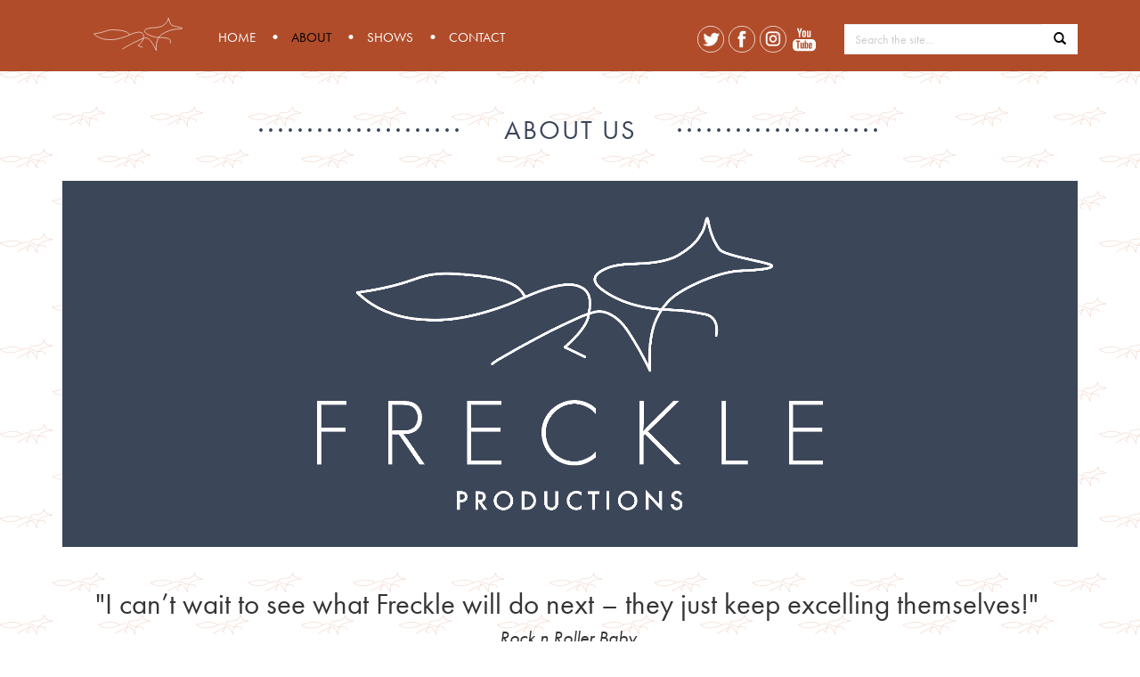

--- FILE ---
content_type: text/html; charset=UTF-8
request_url: https://www.freckleproductions.co.uk/about
body_size: 8322
content:
<!DOCTYPE html>
<html lang="en"><head>
        <meta charset="utf-8">
        <meta http-equiv="X-UA-Compatible" content="IE=edge">
        <meta name="viewport" content="width=device-width, initial-scale=1">
                <title>About | Freckle Productions</title>

        <meta name="description" content="Founded in 2017, Freckle Productions looks to create a wide variety of shows â€“ both fiction and non-fiction for children, young people and their families â€“ as well as working with a wide range of collaborative artists.">
        <meta name="keywords" content="Freckle, theatre, productions, children, arts, West End, touring, Jennifer, Sutherland, Zog, Tiddler, Stick Man, performance, Freckle Productions, StickMan, family theatre, ">
        <meta name="copyright" content="About | Freckle Productions">
        <meta name="author" content="Pazaz Digital | www.pazaz.digital">
        <meta name="distribution" content="GLOBAL">
        <meta name="revisit-after" content="1 days">
        <meta name="robots" content="all, index, follow">
        <meta name="language" content="en-GB">
        <meta name="rating" content="Safe For Kids">
        <meta name="MSSmartTagsPreventParsing" content="true">
        

        <meta name="google-site-verification" content="oCqpZ7uoOlWwl-2BPNu6RT325R8btdOgwkrfNO5eBII" />

                <link rel="canonical" href="https://www.freckleproductions.co.uk/about">

        <link rel="shortcut icon" href="/media/files/Freckle-logo-white_on_sienna%20copy%204.jpg">
        <link rel="apple-touch-icon" sizes="57x57" href="" />
        <link rel="apple-touch-icon" sizes="72x72" href="" />
        <link rel="apple-touch-icon" sizes="114x114" href="" />
        <link rel="apple-touch-icon" sizes="144x144" href="" />

        <meta property="og:title" content="Freckle Productions" />
        <meta property="og:type" content="1" />
        <meta property="og:url" content="https://www.freckleproductions.co.uk/about" />
        <meta property="og:description" content="Founded in 2017, Freckle Productions looks to create a wide variety of shows â€“ both fiction and non-fiction for children, young people and their families â€“ as well as working with a wide range of collaborative artists." />
        <meta property="og:image" content="https://www.freckleproductions.co.uk//media/files/Freckle-logo-white_on_sienna%20copy%203.jpg" />
        
        <!-- host check  -->

        <link href="https://www.freckleproductions.co.uk/css/brkts.1.0.4.min.css" rel="stylesheet">

        
        <script src="https://use.typekit.net/isk5xug.js"></script>
        <script>try {
                Typekit.load({async: true});
            } catch (e) {
            }</script>
        <script src="https://www.freckleproductions.co.uk/js/fms.1.0.9.min.js" async></script>
        
        <!-- 3RD PARTY EMBEDS VIA FMS -->
        <!-- Google Tag Manager --><script>(function(w,d,s,l,i){w[l]=w[l]||[];w[l].push({'gtm.start':
new Date().getTime(),event:'gtm.js'});var f=d.getElementsByTagName(s)[0],
j=d.createElement(s),dl=l!='dataLayer'?'&l='+l:'';j.async=true;j.src=
'https://www.googletagmanager.com/gtm.js?id='+i+dl;f.parentNode.insertBefore(j,f);
})(window,document,'script','dataLayer','GTM-KBWQJRV5');</script><!-- End Google Tag Manager -->    </head>
        <body class=" about page animated fadeIn">

        <!-- 3RD PARTY EMBEDS VIA FMS -->
        <!-- Google Tag Manager (noscript) --><noscript><iframe src="https://www.googletagmanager.com/ns.html?id=GTM-KBWQJRV5"
height="0" width="0" style="display:none;visibility:hidden"></iframe></noscript><!-- End Google Tag Manager (noscript) -->
        <button type="button" data-target="#navbar-main" data-toggle="collapse" class="navbar-toggle collapsed" id="navbar-toggle">
  <span class="sr-only">Toggle navigation</span>
  <div class="nav-toggle"><span></span></div>
</button>

<header role="banner" class="navbar navbar-default">
	<div class="container">

		<div class="row">
			<div class="col-xs-12 visible-xs">
				<a href="http://freckleproductions.co.uk/search/all" class="visible-xs search-mob"><i class="glyphicon glyphicon-search"></i></a>
				<a class="brand" href="../"><img src="/img/logo-white.svg"></a>
			</div>
			<div class="col-xs-12 col-sm-7 col-md-7">
				<nav role="navigation" class="collapse navbar-collapse" id="navbar-main">
					<a class="brand hidden-xs" href="../"><img src="/img/logo-white-head.svg"></a>
					<ul class='nav navbar-nav feast-nav drop-down'><li  ><a data-pjax='#main' href='https://www.freckleproductions.co.uk/home' class='nav-home'  >Home</a><li class=active ><a data-pjax='#main' href='https://www.freckleproductions.co.uk/about' class='nav-about'  >About</a><li  ><a data-pjax='#main' href='https://www.freckleproductions.co.uk/shows' class='nav-shows'  >Shows</a><ul class='dropdown-menu'></li></ul></li><li  ><a data-pjax='#main' href='https://www.freckleproductions.co.uk/contact' class='nav-contact'  >Contact</a></ul>					<ul class='visible-xs list-inline feast-social'><li  ><a data-pjax='#main' href='https://twitter.com/Freckle_Prods' class='nav-twitter' target='_blank' >Twitter</a><li  ><a data-pjax='#main' href='https://www.facebook.com/FreckleProductions' class='nav-facebook' target='_blank' >Facebook</a><li  ><a data-pjax='#main' href='https://www.instagram.com/freckle_productions' class='nav-instagram' target='_blank' >Instagram</a><li  ><a data-pjax='#main' href='https://www.youtube.com/@freckleproductions1185' class='nav-youtube' target='_blank' >Youtube</a></ul>				</nav>
			</div>
			<div class="col-xs-12 col-sm-2 col-md-2">
				<nav class="pull-right hidden-xs">
					<ul class='list-inline feast-social'><li  ><a data-pjax='#main' href='https://twitter.com/Freckle_Prods' class='nav-twitter' target='_blank' >Twitter</a><li  ><a data-pjax='#main' href='https://www.facebook.com/FreckleProductions' class='nav-facebook' target='_blank' >Facebook</a><li  ><a data-pjax='#main' href='https://www.instagram.com/freckle_productions' class='nav-instagram' target='_blank' >Instagram</a><li  ><a data-pjax='#main' href='https://www.youtube.com/@freckleproductions1185' class='nav-youtube' target='_blank' >Youtube</a></ul>				</nav>
			</div>
			<div class="col-xs-12 col-sm-3 col-md-3 pull-right hidden-xs">
				

<div class="clearfix">
        <form action="https://www.freckleproductions.co.uk/search/all" method="post">
        <div class="input-group">
            <input name="search"  type="text" placeholder="Search the site..." class="form-control">
            <div class="input-group-btn">
                <button type="submit" class="btn btn-default"><i class="glyphicon glyphicon-search"></i></button>
            </div>
        </div>
    </form>
</div>			</div>
		</div>

		<div class="clearfix"></div>

	</div>
	
</header>
<div id="show-nav">
		<div class="container">
			<div class="row">
				<div class="col-xs-12">
				<div class="owl-slider">
										
											
						<div class="col-xs-12">
						<a href="https://www.freckleproductions.co.uk/shows/tiddler">
                            <img src="https://www.freckleproductions.co.uk//media/files/Show%20Images%202021/Tiddler20_Online_800x494.jpg" class="img-responsive nav-thumb" alt="Tiddler " />
                            <div class="thumb-text-container">
                            	<p class="thumb-text">Tiddler </p>
                            </div>
                            </a>
                                                    </div>
                        					
											
						<div class="col-xs-12">
						<a href="https://www.freckleproductions.co.uk/shows/stick-man">
                            <img src="https://www.freckleproductions.co.uk//media/files/Show%20Images%202021/sm21_Tour_Freckle_800x494.jpg" class="img-responsive nav-thumb" alt="Stick Man" />
                            <div class="thumb-text-container">
                            	<p class="thumb-text">Stick Man</p>
                            </div>
                            </a>
                                                    </div>
                        					
											
						<div class="col-xs-12">
						<a href="https://www.freckleproductions.co.uk/shows/tabby-mctat">
                            <img src="https://www.freckleproductions.co.uk//media/files/Tabby/Add%20a%20little%20bit%20of%20body%20text.png" class="img-responsive nav-thumb" alt="Tabby McTat" />
                            <div class="thumb-text-container">
                            	<p class="thumb-text">Tabby McTat</p>
                            </div>
                            </a>
                                                    </div>
                        					
											
						<div class="col-xs-12">
						<a href="https://www.freckleproductions.co.uk/shows/zog">
                            <img src="https://www.freckleproductions.co.uk//media/files/Zog/Zog%20800x494.jpg" class="img-responsive nav-thumb" alt="ZOG" />
                            <div class="thumb-text-container">
                            	<p class="thumb-text">ZOG</p>
                            </div>
                            </a>
                                                    </div>
                        					
											
						<div class="col-xs-12">
						<a href="https://www.freckleproductions.co.uk/shows/zog-and-the-flying-doctors">
                            <img src="https://www.freckleproductions.co.uk//media/files/Flying%20Doctors%2022/ZATFD%20800x494.jpg" class="img-responsive nav-thumb" alt="Zog and the Flying Doctors" />
                            <div class="thumb-text-container">
                            	<p class="thumb-text">Zog and the Flying Doctors</p>
                            </div>
                            </a>
                                                    </div>
                        					
											
						<div class="col-xs-12">
						<a href="https://www.freckleproductions.co.uk/shows/the-baddies">
                            <img src="https://www.freckleproductions.co.uk//media/files/Baddies/Baddies_800x494.jpg" class="img-responsive nav-thumb" alt="The Baddies" />
                            <div class="thumb-text-container">
                            	<p class="thumb-text">The Baddies</p>
                            </div>
                            </a>
                                                    </div>
                        					</div>
				</div>
			</div>
		</div>
	</div>
        
        <div class="pd-bottom-30" id="wrapper">


  
  <section class="container text-center" id="page">
  	<div class="row">
  		<div class="col-xs-12">
  			<h2>About Us</h2>
  			<div class="img-container-about">
  				<img src="/img/logo-about.png" class="about-img">
  			</div>
  			<article class="content-area">
  				
  				<div style="font-size: 25pt; text-align: center;">&quot;I can&rsquo;t wait to see what Freckle will do next &ndash; they just keep excelling themselves!&quot;&nbsp;</div><div style="font-size: 14pt;"><div><div style="font-size: 16pt;"><em>Rock n Roller Baby&nbsp;</em><br />
&nbsp;</div><div style="font-size: 25pt;">&quot;Thousands of children laughing and falling in love with theatre.&quot;</div><p style="font-size: 16pt;"><em>Musical Theatre Review</em></p></div><div>&nbsp;</div><div><div><p>Freckle specialise in producing superb theatre shows for families, adapted from books by the brilliant Julia Donaldson and Axel Scheffler.</p><p>&nbsp;</p><p><em>The Baddies - a co production with The Lyceum Edinburgh.</em></p><p>The show<em>&nbsp;</em>is an adaptation of Julia Donaldson and Axel Sheffler&#39;s most recent book with songs by Joe Stilgoe and directed and choreographed&nbsp;by Katie Beard. The show was&nbsp;written by David Greig and Jackie Crichton.&nbsp;The Baddies had its world premiere in October 2024 at The Royal Lyceum Theatre in Edinburgh. The Lighting Designer is Simon Hayes, the Designer is Jasmine Swan, Orchestrations by Paul Herbert and Associate Choreographer is Heather Scott-Martin.&nbsp;</p><p><strong><em>The Baddies&nbsp;</em>is currently on tour across the UK.</strong></p><p><a href="https://thebaddieslive.com" target="_blank">Visit the <em>The Baddies</em> website</a></p><p>&nbsp;</p><p><em>Zog</em>&nbsp;has&nbsp;wonderful, witty songs by&nbsp;acclaimed singer, pianist and songwriter Joe Stilgoe. It was&nbsp;created&nbsp;in 2020 to major acclaim before theatres closed.&nbsp;The show was remounted in the summer of 2021 and toured throughout the UK&nbsp;in 2023.</p><p><strong><em>Zog</em> will return in 2026.</strong></p><p><a href="https://zoglive.com/zog/" target="_blank">Visit the <em>Zog</em> website</a></p><p>&nbsp;</p><p>The sequel,<strong> </strong><em>Zog and The Flying Doctors<b>&nbsp;</b></em>with music and lyrics by Joe Stilgoe&nbsp;is co-directed by Katie Beard and Bobby Delaney. The show is designed by Lucy Bradridge and Lighting Design by Ric Mountjoy.</p><p><strong>Zog and the Flying Doctors will tour again in 2027.</strong></p><p><a href="https://zoglive.com/zogandtheflyingdoctors/" target="_blank">Visit the <em>Zog and the Flying Doctors</em> website</a></p><p>&nbsp;</p><p><em>Stick Man</em> has toured nationally and played London&rsquo;s West End for more than ten years. Originally directed by Sally Cookson and designed by Katie Sykes, it is now directed by Mark Kane, who was the original Stick Man and who has worked extensively with Sally Cookson as an associate. The musical director is Brian Hargreaves and the songs are by Benji Bower with lighting by El Higgins.</p><p><strong><em>Stick Man&nbsp;</em>will tour the UK&nbsp;in the autumn of this year and three separate productions will also play Milton Keynes Stables, Leeds Playhouse and The Bloomsbury Theatre in London at Christmas.</strong></p><p><a href="https://stickmanlive.com/" target="_blank">Visit the<em> Stick Man</em> website</a></p><p>&nbsp;</p><p><em>Tiddler and Other Terrific Tales</em> which also features&nbsp;<em>Monkey Puzzle</em>,&nbsp;<em>The Smartest Giant in Town</em>&nbsp;and&nbsp;<em>A Squash and a Squeeze</em> has toured for several years and it played Cardiff New Theatre,&nbsp;Cadogan Hall in London and at both Car Fest&#39;s for Children In Need in 2023. This delightful show features clowning, songs and endlessly inventive props and costumes. Originally directed by Sally Cookson and designed by Katie Sykes, the show was&nbsp;directed by Mark Kane with musical direction by Brian Hargreaves. The songs are by Benji Bower and lighting by El Higgins.</p><p><a href="https://tiddlerlive.com/" target="_blank">Visit the <em>Tiddler and Other Terrific Tales</em> website</a></p><p>You can follow us on <a href="https://twitter.com/Freckle_Prods"><strong>Twitter</strong></a> @Freckle_Prods,&nbsp;<a href="https://www.instagram.com/freckle_productions/"><strong>Instagram</strong></a> @Freckle_Productions, and&nbsp;<strong><a href="https://www.facebook.com/pg/FreckleProductions/posts/">Facebook</a>&nbsp;</strong>@FreckleProductions</p><h4 style="font-size: 25pt;">&nbsp;</h4></div></div></div>  			</article>
  		</div>
  	</div>


  	<div class="team-about FMSApp" data-init="ModalTrigger" style="margin-bottom: 8rem">
  		
  					<h2>Team</h2>
  					<div class="row row-team">
  						  							<div class="col-xs-12
							  col-sm-3 col-team  modalcontent  cat-43">
  								  									<div class="modalImage" style="cursor:pointer;"><img class="img-responsive" src="https://www.freckleproductions.co.uk//media/files/Freckle/Jennifer%20Sutherland%20214%20RETOUCHED%20BW.jpg" alt="Jennifer" style="margin-bottom: 10px;" /></div>
  								  								<h3 class="text-center modalTitle" style="margin-bottom: 0px;">Jennifer Sutherland</h3>

  								
  									<p class="modalSubtitle">Executive Producer</p>

  								
  								<div class="modalBody hide"><p>&nbsp;</p><p>Jennifer Sutherland</p><p>Executive Producer</p><p><a href="/cdn-cgi/l/email-protection#91fbf4ffd1f7e3f4f2fafdf4e1e3fef5e4f2e5f8feffe2bff2febfe4fa52135331"><span class="__cf_email__" data-cfemail="f9939c97b99f8b9c9a92959c898b969d8c9a8d9096978ad79a96d78c92">[email&#160;protected]</span>&nbsp;</a></p><p>In 2016 Jennifer founded Freckle Productions with a view to creating a wider variety of productions &ndash; both fiction and non-fiction for children, young people and their families.</p><p>Jennifer has 20 years of producing experience in the commercial sector and has co-producing work with the National Theatre, Barrow Street Theater New York, Sydney Opera House, Melbourne Comedy Festival, New Zealand Festival, Fiery Angel, Bristol Old Vic, Underbelly and many other UK producers and venues. She has worked as a consultant with several large brands with a view to bringing their work into the live theatre sector. She is a member of SOLT and sits on the board of Theatre Temoin and The Dads&rsquo; Network.</p><p>Freckle is one of the leading producers of work for children and their families in the UK. Jennifer looks forward to the company continuing to tour and create new and inspirational work for audiences here and abroad.&nbsp;</p><p>&nbsp;</p><p>&nbsp;</p><p>&nbsp;</p></div>
  							</div>
  						  							<div class="col-xs-12
							  col-sm-3 col-team  modalcontent  cat-43">
  								  									<div class="modalImage" style="cursor:pointer;"><img class="img-responsive" src="https://www.freckleproductions.co.uk//media/files/Freckle/IMG_0018.jpg" alt="Michael" style="margin-bottom: 10px;" /></div>
  								  								<h3 class="text-center modalTitle" style="margin-bottom: 0px;">Michael Brazier</h3>

  								
  									<p class="modalSubtitle">Creative Producer</p>

  								
  								<div class="modalBody hide"><p><a href="/cdn-cgi/l/email-protection#c7aaaea4afa6a2ab87a1b5a2a4acaba2b7b5a8a3b2a4b3aea8a9b4e9a4a8e9b2ac"><span class="__cf_email__" data-cfemail="75181c161d14101935130710161e191005071a110016011c1a1b065b161a5b001e">[email&#160;protected]</span></a></p><p><strong>Trained</strong></p><p>Bristol Old Vic Theatre School</p><p><strong>Creative Producer&nbsp;</strong></p><p>Freckle Productions</p><p><strong>Associate Producer</strong></p><p>Glynis Henderson Productions</p><p><strong>Director</strong></p><p>National Student Drama Festival</p><p><strong>Actor</strong></p><p>Bristol Old Vic</p><p>Almeida Theatre</p><p>Birmingham Repertory Theatre</p><p>Leicester Haymarket</p><p>The Old Vic London</p><p>Teatro Argentina Rome</p><p>de Singel Antwerp</p><p>Hebbel Theatre Berlin</p><p>His Majesty&rsquo;s Theatre Perth</p><p>Her Majesty&rsquo;s Theatre Adelaide</p><p>Ginza Saison Theatre Tokyo</p><p>National Theatre Taipei</p><p>BBC</p><p>HTV</p><p>Central Television</p><p><strong>Workshops &amp; Teaching</strong></p><p>National Student Drama Festival</p><p>National Youth Theatre</p><p>Ideas Tap</p><p>&nbsp;</p></div>
  							</div>
  						  							<div class="col-xs-12
							  col-sm-3 col-team  modalcontent  cat-43">
  								  									<div class="modalImage" style="cursor:pointer;"><img class="img-responsive" src="https://www.freckleproductions.co.uk//media/files/Freckle/Untitled%20design%20-%202020-01-08T152414_101.png" alt="Anouchka" style="margin-bottom: 10px;" /></div>
  								  								<h3 class="text-center modalTitle" style="margin-bottom: 0px;">Anouchka Harrison</h3>

  								
  									<p class="modalSubtitle">General Manager</p>

  								
  								<div class="modalBody hide"><p><a href="/cdn-cgi/l/email-protection#0d6c696064634d6b7f686e6661687d7f6269786e796462637e236e62237866"><span class="__cf_email__" data-cfemail="fb9a95948e9893909abb9d899e9890979e8b89949f8e988f92949588d59894d58e90">[email&#160;protected]</span></a></p></div>
  							</div>
  						  							<div class="col-xs-12
							  col-sm-3 col-team  modalcontent  cat-43">
  								  									<div class="modalImage" style="cursor:pointer;"><img class="img-responsive" src="https://www.freckleproductions.co.uk//media/files/anita%20no2.jpg" alt="Anita " style="margin-bottom: 10px;" /></div>
  								  								<h3 class="text-center modalTitle" style="margin-bottom: 0px;">Anita  Ashwick </h3>

  								
  									<p class="modalSubtitle">Programmer </p>

  								
  								<div class="modalBody hide"><p>Anita trained in Stage Management at The Central School of Speech and Drama and subsequently worked with The Young Vic, Opera Factory, Mecklenburg Opera, English National Opera, Polo Jones Associates, The Women&rsquo;s Playhouse Trust, The Theatre of Comedy Company, Triumph Apollo and Bill Kenwright Ltd.</p><p>Anita&rsquo;s long association with Complicite, first as Company Stage Manager and then as Administrator, included touring productions across the UK, Europe, Australia, Japan and the United States.</p></div>
  							</div>
  						  							<div class="col-xs-12
							  col-sm-3 col-team  modalcontent  cat-43">
  								  									<div class="modalImage" style="cursor:pointer;"><img class="img-responsive" src="https://www.freckleproductions.co.uk//media/files/Freckle/Aya.jpg" alt="Aya" style="margin-bottom: 10px;" /></div>
  								  								<h3 class="text-center modalTitle" style="margin-bottom: 0px;">Aya O'Shea Freke</h3>

  								
  									<p class="modalSubtitle">Assistant Producer</p>

  								
  								<div class="modalBody hide"><p><a href="/cdn-cgi/l/email-protection#e4859d85a4829681878f888194968b809187908d8b8a97ca878bca918f"><span class="__cf_email__" data-cfemail="0b6a726a4b6d796e6860676e7b79646f7e687f62646578256864257e60">[email&#160;protected]</span></a></p><p>Aya&nbsp;joined the Freckle Team in 2023, after graduating with a First Class Master of Arts (Honours) Degree in English and Philosophy from the University of St Andrews.&nbsp;</p><p>&nbsp;</p></div>
  							</div>
  						  							<div class="col-xs-12
							  col-sm-3 col-team  modalcontent  cat-43">
  								  									<div class="modalImage" style="cursor:pointer;"><img class="img-responsive" src="https://www.freckleproductions.co.uk//media/images/Liz%204.jpg" alt="Liz" style="margin-bottom: 10px;" /></div>
  								  								<h3 class="text-center modalTitle" style="margin-bottom: 0px;">Liz McGinity</h3>

  								
  									<p class="modalSubtitle">Marketing</p>

  								
  								<div class="modalBody hide"><p><a href="/cdn-cgi/l/email-protection#b8d4d1c2f8decadddbd3d4ddc8cad7dccddbccd1d7d6cb96dbd796cdd3"><span class="__cf_email__" data-cfemail="dab6b3a09abca8bfb9b1b6bfaaa8b5beafb9aeb3b5b4a9f4b9b5f4afb1">[email&#160;protected]</span></a></p><p>Liz is an experienced Marketing Consultant,&nbsp;with over 20 years of working across the entertainment, leisure and hospitality sectors, both agency and client side. Clients have included MAMMA MIA!, Royal Court, Shakespeare&#39;s Globe, Immersive Everywhere and many more.</p></div>
  							</div>
  						  							<div class="col-xs-12
							  col-sm-3 col-team  modalcontent  cat-43">
  								  									<div class="modalImage" style="cursor:pointer;"><img class="img-responsive" src="https://www.freckleproductions.co.uk//media/files/website%20resize%204.jpg" alt="Amy " style="margin-bottom: 10px;" /></div>
  								  								<h3 class="text-center modalTitle" style="margin-bottom: 0px;">Amy  Wall</h3>

  								
  									<p class="modalSubtitle">Marketing Coordinator </p>

  								
  								<div class="modalBody hide"><p>Amy joined the Freckle Team in 2025. She has previously worked as a marketer for Regent&#39;s Park Open Air Theatre and Hydrocracker Theatre Company.&nbsp;&nbsp;</p></div>
  							</div>
  						  							<div class="col-xs-12
							  col-sm-3 col-team  modalcontent  cat-43">
  								  									<div class="modalImage" style="cursor:pointer;"><img class="img-responsive" src="https://www.freckleproductions.co.uk//media/files/Freckle/AraPR.jpg" alt="Arabella" style="margin-bottom: 10px;" /></div>
  								  								<h3 class="text-center modalTitle" style="margin-bottom: 0px;">Arabella Neville-Rolfe</h3>

  								
  									<p class="modalSubtitle">Press</p>

  								
  								<div class="modalBody hide"><p><em>Arabella is an experienced and well-connected freelance PR professional specialising in theatre, arts and live entertainment.</em></p><p><em>During her eighteen years in the industry, Arabella has built and nurtured close relationships with arts and news media both nationally and internationally. During her time at Peter Thompson Associates and then at Target Live, she planned and implemented PR campaigns for major West End musicals, plays and UK touring productions. She has worked on a diverse range of live entertainment and arts projects, including dance and comedy, as well as shows at the Edinburgh Fringe Festival.</em></p><p><em>She launched ANRPR in 2019.</em></p><p><em>She is now a venue PR specialist, working on strategy, production and season PR for major venues, in London and UK-wide, with clients that have included The Watermill in Newbury, Park Theatre, Hackney Empire, The Belgrade Coventry, The King&rsquo;s Head Theatre, The Barn Cirencester, Riverside Studios, Polka Theatre, Fairfield Halls, Curve Leicester, Malvern Theatres, MAST, New Theatre Woking and the Birmingham Hippodrome.</em></p><p>&nbsp;</p><p><em>Other retained long-running West End shows and immersive experiences include The Choir of Man, Six the Musical and the Faulty Towers The Dining Experience.</em></p></div>
  							</div>
  						  					</div>
  		  	</div>
  </section>

  <style>
  	.col-team {
  		flex: 0 0 auto;
  		margin-bottom: 2rem;
  	}

  	.row-team {
  		justify-content: center !important;
  		--bs-gutter-x: 1.5rem;
  		--bs-gutter-y: 0;
  		display: flex;
  		flex-wrap: wrap;
  	}


  	.modal .modal-dialog {
  		top: auto !important;
  		transition: none !important;
  	}

  	.modal.in .modal-dialog {
  		top: auto;
  		left: 50%;
  		transform: translateX(-50%);
  	}

  	@media only screen and (max-width : 1199px) {

  		.page h2::before {
  			content: "···············";
  		}

  		.page h2::after {
  			content: "···············";
  		}

  	}

  	@media only screen and (max-width : 991px) {

  		.page h2::before {
  			content: "·········";
  		}

  		.page h2::after {
  			content: "·········";
  		}

  	}


  	@media only screen and (max-width : 767px) {

  		.page h2::before {
  			content: " " !important;
  		}

  		.page h2::after {
  			content: " " !important;
  		}

  	}
  </style><div id="settings" 
		data-title="Freckle Productions" 
    data-section="About" 
    data-root_seo="about" 
>    
</div></div><!-- #wrapper -->

<!-- Modal -->
<div class="modal fade" id="FMSAppModal" tabindex="-1" role="dialog" aria-labelledby="myModalLabel">
  <div class="modal-dialog" role="document">
    <div class="modal-content">
      <div class="modal-header">
        <button type="button" class="close" data-dismiss="modal" aria-label="Close"><span aria-hidden="true">&times;</span></button>
        <div class="col-xs-12 col-sm-4 col-md-3">
          <div class="content-area">
            <figure id="modalImage">

            </figure>
          </div>
        </div>
        <div class="col-xs-12 col-sm-8 col-md-9">
          <div class="content-area">
            <h1 id="modalTitle"></h1>
            <h3 id="modalSubTitle"></h3>
            <div id="modalContent"></div>
          </div>
        </div>
      </div>
    </div>
  </div>
</div>
<!-- EndModal -->

<footer id="footer">
  <div class="container sign-form">
    <div class="row justify-content-center">
      <div class="col-xs-12 text-center">
        <h3 class="text-uppercase">Keep in touch</h3>
        <a href="https://zcmp.eu/FBNz" target="_blank" class="btn btn-lg uppercase btn-primary">Sign Up Now</a>
      </div>
    </div>
  </div>

  <div class="sub-footer">
    <div class="container">
      <div class="row">
        <div class="col-xs-12">


          <div class="col-xs-12 col-sm-4">
            <h3>WHO WE ARE</h3>

            <ul class='feast-footer'><li  ><a data-pjax='#main' href='https://www.freckleproductions.co.uk/about' class='nav-about'  >About</a><li  ><a data-pjax='#main' href='https://www.freckleproductions.co.uk/company-information' class='nav-company-information'  >Company Information</a><li  ><a data-pjax='#main' href='https://www.freckleproductions.co.uk/affiliates-partners' class='nav-affiliates-partners'  >Affiliates & Partners</a></ul>          </div>

          <div class="col-xs-12 col-sm-offset-4 col-sm-4">
            <h3>CONTACT</h3>
            <ul class="feast-footer">
              <li>
                <p><a href="/cdn-cgi/l/email-protection" class="__cf_email__" data-cfemail="d3b2b7bebabd93b5a1b6b0b8bfb6a3a1bcb7a6b0a7babcbda0fdb0bcfda6b8">[email&#160;protected]</a></p>
              </li>
              <li>
                <p>01273 227674</p>
              </li>
              <li>
                <p>Ground Floor, Olivier House, 18 Marine Parade, Brighton, BN2 1TL</p>
              </li>
            </ul>
          </div>
          <div class="copy col-xs-12 col-sm-8 pull-left">
            <ul class="list-inline">
              <li style="color:#d1d1d1;">&copy; 2026&nbsp;Freckle Productions</li>
              <li><ul class='feast-footer list-inline'><li  ><a data-pjax='#main' href='https://www.freckleproductions.co.uk/terms-conditions' class='nav-terms-conditions'  >Terms & Conditions</a><li  ><a data-pjax='#main' href='https://www.freckleproductions.co.uk/privacy-cookies-policy' class='nav-privacy-cookies-policy'  >Privacy & Cookies Policy</a></ul></li>
              
            </ul>

          </div>
          <div class="copy col-xs-12 col-sm-4" style="font-size: .9rem; color: white">
              <div class="pull-right">
              a <a href="https://www.pazaz.digital/" target="_blank" style="text-decoration: none; font-weight: bold; color: white">PAZAZ</a> site 
              </div>
              </div>

        </div>
      </div>
    </div>
  </div>
</footer>


<!-- Analytics -->

<script data-cfasync="false" src="/cdn-cgi/scripts/5c5dd728/cloudflare-static/email-decode.min.js"></script><script defer src="https://static.cloudflareinsights.com/beacon.min.js/vcd15cbe7772f49c399c6a5babf22c1241717689176015" integrity="sha512-ZpsOmlRQV6y907TI0dKBHq9Md29nnaEIPlkf84rnaERnq6zvWvPUqr2ft8M1aS28oN72PdrCzSjY4U6VaAw1EQ==" data-cf-beacon='{"version":"2024.11.0","token":"ef1eed4317444437b4b5f67b6658774d","r":1,"server_timing":{"name":{"cfCacheStatus":true,"cfEdge":true,"cfExtPri":true,"cfL4":true,"cfOrigin":true,"cfSpeedBrain":true},"location_startswith":null}}' crossorigin="anonymous"></script>
</body>

</html>

--- FILE ---
content_type: text/css; charset=utf-8
request_url: https://www.freckleproductions.co.uk/js/libs/owl/assets/owl.theme.default.css
body_size: 174
content:
/**
 * Owl Carousel v2.2.1
 * Copyright 2013-2017 David Deutsch
 * Licensed under  ()
 */
/*
 * 	Default theme - Owl Carousel CSS File
 */
.owl-theme .owl-nav {
  margin-top: 10px;
  text-align: center;
  -webkit-tap-highlight-color: transparent; }
  .owl-theme .owl-nav [class*='owl-'] {
    color: #FFF;
    font-size: 14px;
    margin: 5px;
    padding: 4px 7px;
    background: #D6D6D6;
    display: inline-block;
    cursor: pointer;
    border-radius: 3px; }
    .owl-theme .owl-nav [class*='owl-']:hover {
      background: #869791;
      color: #FFF;
      text-decoration: none; }
  .owl-theme .owl-nav .disabled {
    opacity: 0.5;
    cursor: default; }

.owl-theme .owl-nav.disabled + .owl-dots {
  margin-top: 10px; }

.owl-theme .owl-dots {
  text-align: center;
  position: relative;
  -webkit-tap-highlight-color: transparent; }
.owl-theme .owl-dots::before {
  content: '';
  height: 1px;
  width: 100%;
  background: #f7989b;
  position: absolute;
  top: 50%;
  left: 0;
  margin-top: -3px;
  transform: translate(0,-50%); }
  .owl-theme .owl-dots .owl-dot {
    display: inline-block;
    position: relative;
    width: 25%;
    zoom: 1;
    z-index: 20; }
    .owl-theme .owl-dots .owl-dot span {
      width: 100%;
      height: 3px;
      margin: 6px 0;
      background: #f7989b;
      display: block;
      opacity: 0;
      -webkit-backface-visibility: visible;
      -webkit-transition: opacity 0.2s ease-in;
      transition: opacity 0.2s ease-in;
      border-radius: 0; }
    .owl-theme .owl-dots .owl-dot.active span,
    .owl-theme .owl-dots .owl-dot:hover span {
      background: #ed2228;
      opacity: 1; }



--- FILE ---
content_type: image/svg+xml
request_url: https://www.freckleproductions.co.uk/img/fb-white.svg
body_size: 66
content:
<?xml version="1.0" encoding="utf-8"?>
<!-- Generator: Adobe Illustrator 21.0.0, SVG Export Plug-In . SVG Version: 6.00 Build 0)  -->
<svg version="1.1" id="Layer_1" xmlns="http://www.w3.org/2000/svg" xmlns:xlink="http://www.w3.org/1999/xlink" x="0px" y="0px"
	 viewBox="0 0 81.8 81.8" style="enable-background:new 0 0 81.8 81.8;" xml:space="preserve">
<style type="text/css">
	.st0{fill:#FFFFFF;stroke:#FFFFFF;stroke-miterlimit:10;}
	.st1{fill:none;stroke:#FFFFFF;stroke-width:2;stroke-miterlimit:10;}
</style>
<g>
	<path class="st0" d="M29.1,32.6h5.1v-2.3v-2.3v-0.4c0-2.2,0.1-5.5,1.6-7.6c1.7-2.2,3.9-3.7,7.9-3.7c6.4,0,9.1,0.9,9.1,0.9l-1.3,7.5
		c0,0-2.1-0.6-4.1-0.6s-3.7,0.7-3.7,2.7v0.8v2.6v2.3h8.1l-0.6,7.3h-7.5v25.5h-9.5V39.9h-5.1V32.6L29.1,32.6z"/>
	<path class="st1" d="M40.9,1L40.9,1C18.9,1,1,18.9,1,40.9v0c0,22,17.9,39.9,39.9,39.9h0c22,0,39.9-17.9,39.9-39.9v0
		C80.8,18.9,63,1,40.9,1z"/>
</g>
</svg>


--- FILE ---
content_type: image/svg+xml
request_url: https://www.freckleproductions.co.uk/img/icons/media/arrow-left.svg
body_size: -37
content:
<?xml version="1.0" encoding="utf-8"?>
<!-- Generator: Adobe Illustrator 19.1.0, SVG Export Plug-In . SVG Version: 6.00 Build 0)  -->
<svg version="1.1" id="Capa_1" xmlns="http://www.w3.org/2000/svg" xmlns:xlink="http://www.w3.org/1999/xlink" x="0px" y="0px"
	 viewBox="56 -56 512 512" style="enable-background:new 56 -56 512 512;" xml:space="preserve">
<style type="text/css">
	.st0{fill:#FFFFFF;}
</style>
<g>
	<g id="keyboard-arrow-left">
		<polygon class="st0" points="469.9,396.3 273.6,200 469.9,3.7 410.1,-56 154.1,200 410.1,456 		"/>
	</g>
</g>
</svg>


--- FILE ---
content_type: application/javascript; charset=utf-8
request_url: https://www.freckleproductions.co.uk/js/libs/bootstrap/bootstrap3.3.7.min.js
body_size: 9594
content:
/*!
 * Bootstrap v3.3.7 (http://getbootstrap.com)
 * Copyright 2011-2016 Twitter, Inc.
 * Licensed under the MIT license
 */
if ("undefined" == typeof jQuery)throw new Error("Bootstrap's JavaScript requires jQuery"); + function(a){"use strict"; var b = a.fn.jquery.split(" ")[0].split("."); if (b[0] < 2 && b[1] < 9 || 1 == b[0] && 9 == b[1] && b[2] < 1 || b[0] > 3)throw new Error("Bootstrap's JavaScript requires jQuery version 1.9.1 or higher, but lower than version 4")}(jQuery), + function(a){"use strict"; function b(){var a = document.createElement("bootstrap"), b = {WebkitTransition:"webkitTransitionEnd", MozTransition:"transitionend", OTransition:"oTransitionEnd otransitionend", transition:"transitionend"}; for (var c in b)if (void 0 !== a.style[c])return{end:b[c]}; return!1}a.fn.emulateTransitionEnd = function(b){var c = !1, d = this; a(this).one("bsTransitionEnd", function(){c = !0}); var e = function(){c || a(d).trigger(a.support.transition.end)}; return setTimeout(e, b), this}, a(function(){a.support.transition = b(), a.support.transition && (a.event.special.bsTransitionEnd = {bindType:a.support.transition.end, delegateType:a.support.transition.end, handle:function(b){if (a(b.target).is(this))return b.handleObj.handler.apply(this, arguments)}})})}(jQuery), + function(a){"use strict"; function b(b){return this.each(function(){var c = a(this), e = c.data("bs.alert"); e || c.data("bs.alert", e = new d(this)), "string" == typeof b && e[b].call(c)})}var c = '[data-dismiss="alert"]', d = function(b){a(b).on("click", c, this.close)}; d.VERSION = "3.3.7", d.TRANSITION_DURATION = 150, d.prototype.close = function(b){function c(){g.detach().trigger("closed.bs.alert").remove()}var e = a(this), f = e.attr("data-target"); f || (f = e.attr("href"), f = f && f.replace(/.*(?=#[^\s]*$)/, "")); var g = a("#" === f?[]:f); b && b.preventDefault(), g.length || (g = e.closest(".alert")), g.trigger(b = a.Event("close.bs.alert")), b.isDefaultPrevented() || (g.removeClass("in"), a.support.transition && g.hasClass("fade")?g.one("bsTransitionEnd", c).emulateTransitionEnd(d.TRANSITION_DURATION):c())}; var e = a.fn.alert; a.fn.alert = b, a.fn.alert.Constructor = d, a.fn.alert.noConflict = function(){return a.fn.alert = e, this}, a(document).on("click.bs.alert.data-api", c, d.prototype.close)}(jQuery), + function(a){"use strict"; function b(b){return this.each(function(){var d = a(this), e = d.data("bs.button"), f = "object" == typeof b && b; e || d.data("bs.button", e = new c(this, f)), "toggle" == b?e.toggle():b && e.setState(b)})}var c = function(b, d){this.$element = a(b), this.options = a.extend({}, c.DEFAULTS, d), this.isLoading = !1}; c.VERSION = "3.3.7", c.DEFAULTS = {loadingText:"loading..."}, c.prototype.setState = function(b){var c = "disabled", d = this.$element, e = d.is("input")?"val":"html", f = d.data(); b += "Text", null == f.resetText && d.data("resetText", d[e]()), setTimeout(a.proxy(function(){d[e](null == f[b]?this.options[b]:f[b]), "loadingText" == b?(this.isLoading = !0, d.addClass(c).attr(c, c).prop(c, !0)):this.isLoading && (this.isLoading = !1, d.removeClass(c).removeAttr(c).prop(c, !1))}, this), 0)}, c.prototype.toggle = function(){var a = !0, b = this.$element.closest('[data-toggle="buttons"]'); if (b.length){var c = this.$element.find("input"); "radio" == c.prop("type")?(c.prop("checked") && (a = !1), b.find(".active").removeClass("active"), this.$element.addClass("active")):"checkbox" == c.prop("type") && (c.prop("checked") !== this.$element.hasClass("active") && (a = !1), this.$element.toggleClass("active")), c.prop("checked", this.$element.hasClass("active")), a && c.trigger("change")} else this.$element.attr("aria-pressed", !this.$element.hasClass("active")), this.$element.toggleClass("active")}; var d = a.fn.button; a.fn.button = b, a.fn.button.Constructor = c, a.fn.button.noConflict = function(){return a.fn.button = d, this}, a(document).on("click.bs.button.data-api", '[data-toggle^="button"]', function(c){var d = a(c.target).closest(".btn"); b.call(d, "toggle"), a(c.target).is('input[type="radio"], input[type="checkbox"]') || (c.preventDefault(), d.is("input,button")?d.trigger("focus"):d.find("input:visible,button:visible").first().trigger("focus"))}).on("focus.bs.button.data-api blur.bs.button.data-api", '[data-toggle^="button"]', function(b){a(b.target).closest(".btn").toggleClass("focus", /^focus(in)?$/.test(b.type))})}(jQuery), + function(a){"use strict"; function b(b){return this.each(function(){var d = a(this), e = d.data("bs.carousel"), f = a.extend({}, c.DEFAULTS, d.data(), "object" == typeof b && b), g = "string" == typeof b?b:f.slide; e || d.data("bs.carousel", e = new c(this, f)), "number" == typeof b?e.to(b):g?e[g]():f.interval && e.pause().cycle()})}var c = function(b, c){this.$element = a(b), this.$indicators = this.$element.find(".carousel-indicators"), this.options = c, this.paused = null, this.sliding = null, this.interval = null, this.$active = null, this.$items = null, this.options.keyboard && this.$element.on("keydown.bs.carousel", a.proxy(this.keydown, this)), "hover" == this.options.pause && !("ontouchstart"in document.documentElement) && this.$element.on("mouseenter.bs.carousel", a.proxy(this.pause, this)).on("mouseleave.bs.carousel", a.proxy(this.cycle, this))}; c.VERSION = "3.3.7", c.TRANSITION_DURATION = 600, c.DEFAULTS = {interval:5e3, pause:"hover", wrap:!0, keyboard:!0}, c.prototype.keydown = function(a){if (!/input|textarea/i.test(a.target.tagName)){switch (a.which){case 37:this.prev(); break; case 39:this.next(); break; default:return}a.preventDefault()}}, c.prototype.cycle = function(b){return b || (this.paused = !1), this.interval && clearInterval(this.interval), this.options.interval && !this.paused && (this.interval = setInterval(a.proxy(this.next, this), this.options.interval)), this}, c.prototype.getItemIndex = function(a){return this.$items = a.parent().children(".item"), this.$items.index(a || this.$active)}, c.prototype.getItemForDirection = function(a, b){var c = this.getItemIndex(b), d = "prev" == a && 0 === c || "next" == a && c == this.$items.length - 1; if (d && !this.options.wrap)return b; var e = "prev" == a? - 1:1, f = (c + e) % this.$items.length; return this.$items.eq(f)}, c.prototype.to = function(a){var b = this, c = this.getItemIndex(this.$active = this.$element.find(".item.active")); if (!(a > this.$items.length - 1 || a < 0))return this.sliding?this.$element.one("slid.bs.carousel", function(){b.to(a)}):c == a?this.pause().cycle():this.slide(a > c?"next":"prev", this.$items.eq(a))}, c.prototype.pause = function(b){return b || (this.paused = !0), this.$element.find(".next, .prev").length && a.support.transition && (this.$element.trigger(a.support.transition.end), this.cycle(!0)), this.interval = clearInterval(this.interval), this}, c.prototype.next = function(){if (!this.sliding)return this.slide("next")}, c.prototype.prev = function(){if (!this.sliding)return this.slide("prev")}, c.prototype.slide = function(b, d){var e = this.$element.find(".item.active"), f = d || this.getItemForDirection(b, e), g = this.interval, h = "next" == b?"left":"right", i = this; if (f.hasClass("active"))return this.sliding = !1; var j = f[0], k = a.Event("slide.bs.carousel", {relatedTarget:j, direction:h}); if (this.$element.trigger(k), !k.isDefaultPrevented()){if (this.sliding = !0, g && this.pause(), this.$indicators.length){this.$indicators.find(".active").removeClass("active"); var l = a(this.$indicators.children()[this.getItemIndex(f)]); l && l.addClass("active")}var m = a.Event("slid.bs.carousel", {relatedTarget:j, direction:h}); return a.support.transition && this.$element.hasClass("slide")?(f.addClass(b), f[0].offsetWidth, e.addClass(h), f.addClass(h), e.one("bsTransitionEnd", function(){f.removeClass([b, h].join(" ")).addClass("active"), e.removeClass(["active", h].join(" ")), i.sliding = !1, setTimeout(function(){i.$element.trigger(m)}, 0)}).emulateTransitionEnd(c.TRANSITION_DURATION)):(e.removeClass("active"), f.addClass("active"), this.sliding = !1, this.$element.trigger(m)), g && this.cycle(), this}}; var d = a.fn.carousel; a.fn.carousel = b, a.fn.carousel.Constructor = c, a.fn.carousel.noConflict = function(){return a.fn.carousel = d, this}; var e = function(c){var d, e = a(this), f = a(e.attr("data-target") || (d = e.attr("href")) && d.replace(/.*(?=#[^\s]+$)/, "")); if (f.hasClass("carousel")){var g = a.extend({}, f.data(), e.data()), h = e.attr("data-slide-to"); h && (g.interval = !1), b.call(f, g), h && f.data("bs.carousel").to(h), c.preventDefault()}}; a(document).on("click.bs.carousel.data-api", "[data-slide]", e).on("click.bs.carousel.data-api", "[data-slide-to]", e), a(window).on("load", function(){a('[data-ride="carousel"]').each(function(){var c = a(this); b.call(c, c.data())})})}(jQuery), + function(a){"use strict"; function b(b){var c, d = b.attr("data-target") || (c = b.attr("href")) && c.replace(/.*(?=#[^\s]+$)/, ""); return a(d)}function c(b){return this.each(function(){var c = a(this), e = c.data("bs.collapse"), f = a.extend({}, d.DEFAULTS, c.data(), "object" == typeof b && b); !e && f.toggle && /show|hide/.test(b) && (f.toggle = !1), e || c.data("bs.collapse", e = new d(this, f)), "string" == typeof b && e[b]()})}var d = function(b, c){this.$element = a(b), this.options = a.extend({}, d.DEFAULTS, c), this.$trigger = a('[data-toggle="collapse"][href="#' + b.id + '"],[data-toggle="collapse"][data-target="#' + b.id + '"]'), this.transitioning = null, this.options.parent?this.$parent = this.getParent():this.addAriaAndCollapsedClass(this.$element, this.$trigger), this.options.toggle && this.toggle()}; d.VERSION = "3.3.7", d.TRANSITION_DURATION = 350, d.DEFAULTS = {toggle:!0}, d.prototype.dimension = function(){var a = this.$element.hasClass("width"); return a?"width":"height"}, d.prototype.show = function(){if (!this.transitioning && !this.$element.hasClass("in")){var b, e = this.$parent && this.$parent.children(".panel").children(".in, .collapsing"); if (!(e && e.length && (b = e.data("bs.collapse"), b && b.transitioning))){var f = a.Event("show.bs.collapse"); if (this.$element.trigger(f), !f.isDefaultPrevented()){e && e.length && (c.call(e, "hide"), b || e.data("bs.collapse", null)); var g = this.dimension(); this.$element.removeClass("collapse").addClass("collapsing")[g](0).attr("aria-expanded", !0), this.$trigger.removeClass("collapsed").attr("aria-expanded", !0), this.transitioning = 1; var h = function(){this.$element.removeClass("collapsing").addClass("collapse in")[g](""), this.transitioning = 0, this.$element.trigger("shown.bs.collapse")}; if (!a.support.transition)return h.call(this); var i = a.camelCase(["scroll", g].join("-")); this.$element.one("bsTransitionEnd", a.proxy(h, this)).emulateTransitionEnd(d.TRANSITION_DURATION)[g](this.$element[0][i])}}}}, d.prototype.hide = function(){if (!this.transitioning && this.$element.hasClass("in")){var b = a.Event("hide.bs.collapse"); if (this.$element.trigger(b), !b.isDefaultPrevented()){var c = this.dimension(); this.$element[c](this.$element[c]())[0].offsetHeight, this.$element.addClass("collapsing").removeClass("collapse in").attr("aria-expanded", !1), this.$trigger.addClass("collapsed").attr("aria-expanded", !1), this.transitioning = 1; var e = function(){this.transitioning = 0, this.$element.removeClass("collapsing").addClass("collapse").trigger("hidden.bs.collapse")}; return a.support.transition?void this.$element[c](0).one("bsTransitionEnd", a.proxy(e, this)).emulateTransitionEnd(d.TRANSITION_DURATION):e.call(this)}}}, d.prototype.toggle = function(){this[this.$element.hasClass("in")?"hide":"show"]()}, d.prototype.getParent = function(){return a(this.options.parent).find('[data-toggle="collapse"][data-parent="' + this.options.parent + '"]').each(a.proxy(function(c, d){var e = a(d); this.addAriaAndCollapsedClass(b(e), e)}, this)).end()}, d.prototype.addAriaAndCollapsedClass = function(a, b){var c = a.hasClass("in"); a.attr("aria-expanded", c), b.toggleClass("collapsed", !c).attr("aria-expanded", c)}; var e = a.fn.collapse; a.fn.collapse = c, a.fn.collapse.Constructor = d, a.fn.collapse.noConflict = function(){return a.fn.collapse = e, this}, a(document).on("click.bs.collapse.data-api", '[data-toggle="collapse"]', function(d){var e = a(this); e.attr("data-target") || d.preventDefault(); var f = b(e), g = f.data("bs.collapse"), h = g?"toggle":e.data(); c.call(f, h)})}(jQuery), + function(a){"use strict"; function b(b){var c = b.attr("data-target"); c || (c = b.attr("href"), c = c && /#[A-Za-z]/.test(c) && c.replace(/.*(?=#[^\s]*$)/, "")); var d = c && a(c); return d && d.length?d:b.parent()}function c(c){c && 3 === c.which || (a(e).remove(), a(f).each(function(){var d = a(this), e = b(d), f = {relatedTarget:this}; e.hasClass("open") && (c && "click" == c.type && /input|textarea/i.test(c.target.tagName) && a.contains(e[0], c.target) || (e.trigger(c = a.Event("hide.bs.dropdown", f)), c.isDefaultPrevented() || (d.attr("aria-expanded", "false"), e.removeClass("open").trigger(a.Event("hidden.bs.dropdown", f)))))}))}function d(b){return this.each(function(){var c = a(this), d = c.data("bs.dropdown"); d || c.data("bs.dropdown", d = new g(this)), "string" == typeof b && d[b].call(c)})}var e = ".dropdown-backdrop", f = '[data-toggle="dropdown"]', g = function(b){a(b).on("click.bs.dropdown", this.toggle)}; g.VERSION = "3.3.7", g.prototype.toggle = function(d){var e = a(this); if (!e.is(".disabled, :disabled")){var f = b(e), g = f.hasClass("open"); if (c(), !g){"ontouchstart"in document.documentElement && !f.closest(".navbar-nav").length && a(document.createElement("div")).addClass("dropdown-backdrop").insertAfter(a(this)).on("click", c); var h = {relatedTarget:this}; if (f.trigger(d = a.Event("show.bs.dropdown", h)), d.isDefaultPrevented())return; e.trigger("focus").attr("aria-expanded", "true"), f.toggleClass("open").trigger(a.Event("shown.bs.dropdown", h))}return!1}}, g.prototype.keydown = function(c){if (/(38|40|27|32)/.test(c.which) && !/input|textarea/i.test(c.target.tagName)){var d = a(this); if (c.preventDefault(), c.stopPropagation(), !d.is(".disabled, :disabled")){var e = b(d), g = e.hasClass("open"); if (!g && 27 != c.which || g && 27 == c.which)return 27 == c.which && e.find(f).trigger("focus"), d.trigger("click"); var h = " li:not(.disabled):visible a", i = e.find(".dropdown-menu" + h); if (i.length){var j = i.index(c.target); 38 == c.which && j > 0 && j--, 40 == c.which && j < i.length - 1 && j++, ~j || (j = 0), i.eq(j).trigger("focus")}}}}; var h = a.fn.dropdown; a.fn.dropdown = d, a.fn.dropdown.Constructor = g, a.fn.dropdown.noConflict = function(){return a.fn.dropdown = h, this}, a(document).on("click.bs.dropdown.data-api", c).on("click.bs.dropdown.data-api", ".dropdown form", function(a){a.stopPropagation()}).on("click.bs.dropdown.data-api", f, g.prototype.toggle).on("keydown.bs.dropdown.data-api", f, g.prototype.keydown).on("keydown.bs.dropdown.data-api", ".dropdown-menu", g.prototype.keydown)}(jQuery), + function(a){"use strict"; function b(b, d){return this.each(function(){var e = a(this), f = e.data("bs.modal"), g = a.extend({}, c.DEFAULTS, e.data(), "object" == typeof b && b); f || e.data("bs.modal", f = new c(this, g)), "string" == typeof b?f[b](d):g.show && f.show(d)})}var c = function(b, c){this.options = c, this.$body = a(document.body), this.$element = a(b), this.$dialog = this.$element.find(".modal-dialog"), this.$backdrop = null, this.isShown = null, this.originalBodyPad = null, this.scrollbarWidth = 0, this.ignoreBackdropClick = !1, this.options.remote && this.$element.find(".modal-content").load(this.options.remote, a.proxy(function(){this.$element.trigger("loaded.bs.modal")}, this))}; c.VERSION = "3.3.7", c.TRANSITION_DURATION = 300, c.BACKDROP_TRANSITION_DURATION = 150, c.DEFAULTS = {backdrop:!0, keyboard:!0, show:!0}, c.prototype.toggle = function(a){return this.isShown?this.hide():this.show(a)}, c.prototype.show = function(b){var d = this, e = a.Event("show.bs.modal", {relatedTarget:b}); this.$element.trigger(e), this.isShown || e.isDefaultPrevented() || (this.isShown = !0, this.checkScrollbar(), this.setScrollbar(), this.$body.addClass("modal-open"), this.escape(), this.resize(), this.$element.on("click.dismiss.bs.modal", '[data-dismiss="modal"]', a.proxy(this.hide, this)), this.$dialog.on("mousedown.dismiss.bs.modal", function(){d.$element.one("mouseup.dismiss.bs.modal", function(b){a(b.target).is(d.$element) && (d.ignoreBackdropClick = !0)})}), this.backdrop(function(){var e = a.support.transition && d.$element.hasClass("fade"); d.$element.parent().length || d.$element.appendTo(d.$body), d.$element.show().scrollTop(0), d.adjustDialog(), e && d.$element[0].offsetWidth, d.$element.addClass("in"), d.enforceFocus(); var f = a.Event("shown.bs.modal", {relatedTarget:b}); e?d.$dialog.one("bsTransitionEnd", function(){d.$element.trigger("focus").trigger(f)}).emulateTransitionEnd(c.TRANSITION_DURATION):d.$element.trigger("focus").trigger(f)}))}, c.prototype.hide = function(b){b && b.preventDefault(), b = a.Event("hide.bs.modal"), this.$element.trigger(b), this.isShown && !b.isDefaultPrevented() && (this.isShown = !1, this.escape(), this.resize(), a(document).off("focusin.bs.modal"), this.$element.removeClass("in").off("click.dismiss.bs.modal").off("mouseup.dismiss.bs.modal"), this.$dialog.off("mousedown.dismiss.bs.modal"), a.support.transition && this.$element.hasClass("fade")?this.$element.one("bsTransitionEnd", a.proxy(this.hideModal, this)).emulateTransitionEnd(c.TRANSITION_DURATION):this.hideModal())}, c.prototype.enforceFocus = function(){a(document).off("focusin.bs.modal").on("focusin.bs.modal", a.proxy(function(a){document === a.target || this.$element[0] === a.target || this.$element.has(a.target).length || this.$element.trigger("focus")}, this))}, c.prototype.escape = function(){this.isShown && this.options.keyboard?this.$element.on("keydown.dismiss.bs.modal", a.proxy(function(a){27 == a.which && this.hide()}, this)):this.isShown || this.$element.off("keydown.dismiss.bs.modal")}, c.prototype.resize = function(){this.isShown?a(window).on("resize.bs.modal", a.proxy(this.handleUpdate, this)):a(window).off("resize.bs.modal")}, c.prototype.hideModal = function(){var a = this; this.$element.hide(), this.backdrop(function(){a.$body.removeClass("modal-open"), a.resetAdjustments(), a.resetScrollbar(), a.$element.trigger("hidden.bs.modal")})}, c.prototype.removeBackdrop = function(){this.$backdrop && this.$backdrop.remove(), this.$backdrop = null}, c.prototype.backdrop = function(b){var d = this, e = this.$element.hasClass("fade")?"fade":""; if (this.isShown && this.options.backdrop){var f = a.support.transition && e; if (this.$backdrop = a(document.createElement("div")).addClass("modal-backdrop " + e).appendTo(this.$body), this.$element.on("click.dismiss.bs.modal", a.proxy(function(a){return this.ignoreBackdropClick?void(this.ignoreBackdropClick = !1):void(a.target === a.currentTarget && ("static" == this.options.backdrop?this.$element[0].focus():this.hide()))}, this)), f && this.$backdrop[0].offsetWidth, this.$backdrop.addClass("in"), !b)return; f?this.$backdrop.one("bsTransitionEnd", b).emulateTransitionEnd(c.BACKDROP_TRANSITION_DURATION):b()} else if (!this.isShown && this.$backdrop){this.$backdrop.removeClass("in"); var g = function(){d.removeBackdrop(), b && b()}; a.support.transition && this.$element.hasClass("fade")?this.$backdrop.one("bsTransitionEnd", g).emulateTransitionEnd(c.BACKDROP_TRANSITION_DURATION):g()} else b && b()}, c.prototype.handleUpdate = function(){this.adjustDialog()}, c.prototype.adjustDialog = function(){var a = this.$element[0].scrollHeight > document.documentElement.clientHeight; this.$element.css({paddingLeft:!this.bodyIsOverflowing && a?this.scrollbarWidth:"", paddingRight:this.bodyIsOverflowing && !a?this.scrollbarWidth:""})}, c.prototype.resetAdjustments = function(){this.$element.css({paddingLeft:"", paddingRight:""})}, c.prototype.checkScrollbar = function(){var a = window.innerWidth; if (!a){var b = document.documentElement.getBoundingClientRect(); a = b.right - Math.abs(b.left)}this.bodyIsOverflowing = document.body.clientWidth < a, this.scrollbarWidth = this.measureScrollbar()}, c.prototype.setScrollbar = function(){var a = parseInt(this.$body.css("padding-right") || 0, 10); this.originalBodyPad = document.body.style.paddingRight || "", this.bodyIsOverflowing && this.$body.css("padding-right", a + this.scrollbarWidth)}, c.prototype.resetScrollbar = function(){this.$body.css("padding-right", this.originalBodyPad)}, c.prototype.measureScrollbar = function(){var a = document.createElement("div"); a.className = "modal-scrollbar-measure", this.$body.append(a); var b = a.offsetWidth - a.clientWidth; return this.$body[0].removeChild(a), b}; var d = a.fn.modal; a.fn.modal = b, a.fn.modal.Constructor = c, a.fn.modal.noConflict = function(){return a.fn.modal = d, this}, a(document).on("click.bs.modal.data-api", '[data-toggle="modal"]', function(c){var d = a(this), e = d.attr("href"), f = a(d.attr("data-target") || e && e.replace(/.*(?=#[^\s]+$)/, "")), g = f.data("bs.modal")?"toggle":a.extend({remote:!/#/.test(e) && e}, f.data(), d.data()); d.is("a") && c.preventDefault(), f.one("show.bs.modal", function(a){a.isDefaultPrevented() || f.one("hidden.bs.modal", function(){d.is(":visible") && d.trigger("focus")})}), b.call(f, g, this)})}(jQuery), + function(a){"use strict"; function b(b){return this.each(function(){var d = a(this), e = d.data("bs.tooltip"), f = "object" == typeof b && b; !e && /destroy|hide/.test(b) || (e || d.data("bs.tooltip", e = new c(this, f)), "string" == typeof b && e[b]())})}var c = function(a, b){this.type = null, this.options = null, this.enabled = null, this.timeout = null, this.hoverState = null, this.$element = null, this.inState = null, this.init("tooltip", a, b)}; c.VERSION = "3.3.7", c.TRANSITION_DURATION = 150, c.DEFAULTS = {animation:!0, placement:"top", selector:!1, template:'<div class="tooltip" role="tooltip"><div class="tooltip-arrow"></div><div class="tooltip-inner"></div></div>', trigger:"hover focus", title:"", delay:0, html:!1, container:!1, viewport:{selector:"body", padding:0}}, c.prototype.init = function(b, c, d){if (this.enabled = !0, this.type = b, this.$element = a(c), this.options = this.getOptions(d), this.$viewport = this.options.viewport && a(a.isFunction(this.options.viewport)?this.options.viewport.call(this, this.$element):this.options.viewport.selector || this.options.viewport), this.inState = {click:!1, hover:!1, focus:!1}, this.$element[0]instanceof document.constructor && !this.options.selector)throw new Error("`selector` option must be specified when initializing " + this.type + " on the window.document object!"); for (var e = this.options.trigger.split(" "), f = e.length; f--; ){var g = e[f]; if ("click" == g)this.$element.on("click." + this.type, this.options.selector, a.proxy(this.toggle, this));  else if ("manual" != g){var h = "hover" == g?"mouseenter":"focusin", i = "hover" == g?"mouseleave":"focusout"; this.$element.on(h + "." + this.type, this.options.selector, a.proxy(this.enter, this)), this.$element.on(i + "." + this.type, this.options.selector, a.proxy(this.leave, this))}}this.options.selector?this._options = a.extend({}, this.options, {trigger:"manual", selector:""}):this.fixTitle()}, c.prototype.getDefaults = function(){return c.DEFAULTS}, c.prototype.getOptions = function(b){return b = a.extend({}, this.getDefaults(), this.$element.data(), b), b.delay && "number" == typeof b.delay && (b.delay = {show:b.delay, hide:b.delay}), b}, c.prototype.getDelegateOptions = function(){var b = {}, c = this.getDefaults(); return this._options && a.each(this._options, function(a, d){c[a] != d && (b[a] = d)}), b}, c.prototype.enter = function(b){var c = b instanceof this.constructor?b:a(b.currentTarget).data("bs." + this.type); return c || (c = new this.constructor(b.currentTarget, this.getDelegateOptions()), a(b.currentTarget).data("bs." + this.type, c)), b instanceof a.Event && (c.inState["focusin" == b.type?"focus":"hover"] = !0), c.tip().hasClass("in") || "in" == c.hoverState?void(c.hoverState = "in"):(clearTimeout(c.timeout), c.hoverState = "in", c.options.delay && c.options.delay.show?void(c.timeout = setTimeout(function(){"in" == c.hoverState && c.show()}, c.options.delay.show)):c.show())}, c.prototype.isInStateTrue = function(){for (var a in this.inState)if (this.inState[a])return!0; return!1}, c.prototype.leave = function(b){var c = b instanceof this.constructor?b:a(b.currentTarget).data("bs." + this.type); if (c || (c = new this.constructor(b.currentTarget, this.getDelegateOptions()), a(b.currentTarget).data("bs." + this.type, c)), b instanceof a.Event && (c.inState["focusout" == b.type?"focus":"hover"] = !1), !c.isInStateTrue())return clearTimeout(c.timeout), c.hoverState = "out", c.options.delay && c.options.delay.hide?void(c.timeout = setTimeout(function(){"out" == c.hoverState && c.hide()}, c.options.delay.hide)):c.hide()}, c.prototype.show = function(){var b = a.Event("show.bs." + this.type); if (this.hasContent() && this.enabled){this.$element.trigger(b); var d = a.contains(this.$element[0].ownerDocument.documentElement, this.$element[0]); if (b.isDefaultPrevented() || !d)return; var e = this, f = this.tip(), g = this.getUID(this.type); this.setContent(), f.attr("id", g), this.$element.attr("aria-describedby", g), this.options.animation && f.addClass("fade"); var h = "function" == typeof this.options.placement?this.options.placement.call(this, f[0], this.$element[0]):this.options.placement, i = /\s?auto?\s?/i, j = i.test(h); j && (h = h.replace(i, "") || "top"), f.detach().css({top:0, left:0, display:"block"}).addClass(h).data("bs." + this.type, this), this.options.container?f.appendTo(this.options.container):f.insertAfter(this.$element), this.$element.trigger("inserted.bs." + this.type); var k = this.getPosition(), l = f[0].offsetWidth, m = f[0].offsetHeight; if (j){var n = h, o = this.getPosition(this.$viewport); h = "bottom" == h && k.bottom + m > o.bottom?"top":"top" == h && k.top - m < o.top?"bottom":"right" == h && k.right + l > o.width?"left":"left" == h && k.left - l < o.left?"right":h, f.removeClass(n).addClass(h)}var p = this.getCalculatedOffset(h, k, l, m); this.applyPlacement(p, h); var q = function(){var a = e.hoverState; e.$element.trigger("shown.bs." + e.type), e.hoverState = null, "out" == a && e.leave(e)}; a.support.transition && this.$tip.hasClass("fade")?f.one("bsTransitionEnd", q).emulateTransitionEnd(c.TRANSITION_DURATION):q()}}, c.prototype.applyPlacement = function(b, c){var d = this.tip(), e = d[0].offsetWidth, f = d[0].offsetHeight, g = parseInt(d.css("margin-top"), 10), h = parseInt(d.css("margin-left"), 10); isNaN(g) && (g = 0), isNaN(h) && (h = 0), b.top += g, b.left += h, a.offset.setOffset(d[0], a.extend({using:function(a){d.css({top:Math.round(a.top), left:Math.round(a.left)})}}, b), 0), d.addClass("in"); var i = d[0].offsetWidth, j = d[0].offsetHeight; "top" == c && j != f && (b.top = b.top + f - j); var k = this.getViewportAdjustedDelta(c, b, i, j); k.left?b.left += k.left:b.top += k.top; var l = /top|bottom/.test(c), m = l?2 * k.left - e + i:2 * k.top - f + j, n = l?"offsetWidth":"offsetHeight"; d.offset(b), this.replaceArrow(m, d[0][n], l)}, c.prototype.replaceArrow = function(a, b, c){this.arrow().css(c?"left":"top", 50 * (1 - a / b) + "%").css(c?"top":"left", "")}, c.prototype.setContent = function(){var a = this.tip(), b = this.getTitle(); a.find(".tooltip-inner")[this.options.html?"html":"text"](b), a.removeClass("fade in top bottom left right")}, c.prototype.hide = function(b){function d(){"in" != e.hoverState && f.detach(), e.$element && e.$element.removeAttr("aria-describedby").trigger("hidden.bs." + e.type), b && b()}var e = this, f = a(this.$tip), g = a.Event("hide.bs." + this.type); if (this.$element.trigger(g), !g.isDefaultPrevented())return f.removeClass("in"), a.support.transition && f.hasClass("fade")?f.one("bsTransitionEnd", d).emulateTransitionEnd(c.TRANSITION_DURATION):d(), this.hoverState = null, this}, c.prototype.fixTitle = function(){var a = this.$element; (a.attr("title") || "string" != typeof a.attr("data-original-title")) && a.attr("data-original-title", a.attr("title") || "").attr("title", "")}, c.prototype.hasContent = function(){return this.getTitle()}, c.prototype.getPosition = function(b){b = b || this.$element; var c = b[0], d = "BODY" == c.tagName, e = c.getBoundingClientRect(); null == e.width && (e = a.extend({}, e, {width:e.right - e.left, height:e.bottom - e.top})); var f = window.SVGElement && c instanceof window.SVGElement, g = d?{top:0, left:0}:f?null:b.offset(), h = {scroll:d?document.documentElement.scrollTop || document.body.scrollTop:b.scrollTop()}, i = d?{width:a(window).width(), height:a(window).height()}:null; return a.extend({}, e, h, i, g)}, c.prototype.getCalculatedOffset = function(a, b, c, d){return"bottom" == a?{top:b.top + b.height, left:b.left + b.width / 2 - c / 2}:"top" == a?{top:b.top - d, left:b.left + b.width / 2 - c / 2}:"left" == a?{top:b.top + b.height / 2 - d / 2, left:b.left - c}:{top:b.top + b.height / 2 - d / 2, left:b.left + b.width}}, c.prototype.getViewportAdjustedDelta = function(a, b, c, d){var e = {top:0, left:0}; if (!this.$viewport)return e; var f = this.options.viewport && this.options.viewport.padding || 0, g = this.getPosition(this.$viewport); if (/right|left/.test(a)){var h = b.top - f - g.scroll, i = b.top + f - g.scroll + d; h < g.top?e.top = g.top - h:i > g.top + g.height && (e.top = g.top + g.height - i)} else{var j = b.left - f, k = b.left + f + c; j < g.left?e.left = g.left - j:k > g.right && (e.left = g.left + g.width - k)}return e}, c.prototype.getTitle = function(){var a, b = this.$element, c = this.options; return a = b.attr("data-original-title") || ("function" == typeof c.title?c.title.call(b[0]):c.title)}, c.prototype.getUID = function(a){do a += ~~(1e6 * Math.random()); while (document.getElementById(a)); return a}, c.prototype.tip = function(){if (!this.$tip && (this.$tip = a(this.options.template), 1 != this.$tip.length))throw new Error(this.type + " `template` option must consist of exactly 1 top-level element!"); return this.$tip}, c.prototype.arrow = function(){return this.$arrow = this.$arrow || this.tip().find(".tooltip-arrow")}, c.prototype.enable = function(){this.enabled = !0}, c.prototype.disable = function(){this.enabled = !1}, c.prototype.toggleEnabled = function(){this.enabled = !this.enabled}, c.prototype.toggle = function(b){var c = this; b && (c = a(b.currentTarget).data("bs." + this.type), c || (c = new this.constructor(b.currentTarget, this.getDelegateOptions()), a(b.currentTarget).data("bs." + this.type, c))), b?(c.inState.click = !c.inState.click, c.isInStateTrue()?c.enter(c):c.leave(c)):c.tip().hasClass("in")?c.leave(c):c.enter(c)}, c.prototype.destroy = function(){var a = this; clearTimeout(this.timeout), this.hide(function(){a.$element.off("." + a.type).removeData("bs." + a.type), a.$tip && a.$tip.detach(), a.$tip = null, a.$arrow = null, a.$viewport = null, a.$element = null})}; var d = a.fn.tooltip; a.fn.tooltip = b, a.fn.tooltip.Constructor = c, a.fn.tooltip.noConflict = function(){return a.fn.tooltip = d, this}}(jQuery), + function(a){"use strict"; function b(b){return this.each(function(){var d = a(this), e = d.data("bs.popover"), f = "object" == typeof b && b; !e && /destroy|hide/.test(b) || (e || d.data("bs.popover", e = new c(this, f)), "string" == typeof b && e[b]())})}var c = function(a, b){this.init("popover", a, b)}; if (!a.fn.tooltip)throw new Error("Popover requires tooltip.js"); c.VERSION = "3.3.7", c.DEFAULTS = a.extend({}, a.fn.tooltip.Constructor.DEFAULTS, {placement:"right", trigger:"click", content:"", template:'<div class="popover" role="tooltip"><div class="arrow"></div><h3 class="popover-title"></h3><div class="popover-content"></div></div>'}), c.prototype = a.extend({}, a.fn.tooltip.Constructor.prototype), c.prototype.constructor = c, c.prototype.getDefaults = function(){return c.DEFAULTS}, c.prototype.setContent = function(){var a = this.tip(), b = this.getTitle(), c = this.getContent(); a.find(".popover-title")[this.options.html?"html":"text"](b), a.find(".popover-content").children().detach().end()[this.options.html?"string" == typeof c?"html":"append":"text"](c), a.removeClass("fade top bottom left right in"), a.find(".popover-title").html() || a.find(".popover-title").hide()}, c.prototype.hasContent = function(){return this.getTitle() || this.getContent()}, c.prototype.getContent = function(){var a = this.$element, b = this.options; return a.attr("data-content") || ("function" == typeof b.content?b.content.call(a[0]):b.content)}, c.prototype.arrow = function(){return this.$arrow = this.$arrow || this.tip().find(".arrow")}; var d = a.fn.popover; a.fn.popover = b, a.fn.popover.Constructor = c, a.fn.popover.noConflict = function(){return a.fn.popover = d, this}}(jQuery), + function(a){"use strict"; function b(c, d){this.$body = a(document.body), this.$scrollElement = a(a(c).is(document.body)?window:c), this.options = a.extend({}, b.DEFAULTS, d), this.selector = (this.options.target || "") + " .nav li > a", this.offsets = [], this.targets = [], this.activeTarget = null, this.scrollHeight = 0, this.$scrollElement.on("scroll.bs.scrollspy", a.proxy(this.process, this)), this.refresh(), this.process()}function c(c){return this.each(function(){var d = a(this), e = d.data("bs.scrollspy"), f = "object" == typeof c && c; e || d.data("bs.scrollspy", e = new b(this, f)), "string" == typeof c && e[c]()})}b.VERSION = "3.3.7", b.DEFAULTS = {offset:10}, b.prototype.getScrollHeight = function(){return this.$scrollElement[0].scrollHeight || Math.max(this.$body[0].scrollHeight, document.documentElement.scrollHeight)}, b.prototype.refresh = function(){var b = this, c = "offset", d = 0; this.offsets = [], this.targets = [], this.scrollHeight = this.getScrollHeight(), a.isWindow(this.$scrollElement[0]) || (c = "position", d = this.$scrollElement.scrollTop()), this.$body.find(this.selector).map(function(){var b = a(this), e = b.data("target") || b.attr("href"), f = /^#./.test(e) && a(e); return f && f.length && f.is(":visible") && [[f[c]().top + d, e]] || null}).sort(function(a, b){return a[0] - b[0]}).each(function(){b.offsets.push(this[0]), b.targets.push(this[1])})}, b.prototype.process = function(){var a, b = this.$scrollElement.scrollTop() + this.options.offset, c = this.getScrollHeight(), d = this.options.offset + c - this.$scrollElement.height(), e = this.offsets, f = this.targets, g = this.activeTarget; if (this.scrollHeight != c && this.refresh(), b >= d)return g != (a = f[f.length - 1]) && this.activate(a); if (g && b < e[0])return this.activeTarget = null, this.clear(); for (a = e.length; a--; )g != f[a] && b >= e[a] && (void 0 === e[a + 1] || b < e[a + 1]) && this.activate(f[a])}, b.prototype.activate = function(b){
this.activeTarget = b, this.clear(); var c = this.selector + '[data-target="' + b + '"],' + this.selector + '[href="' + b + '"]', d = a(c).parents("li").addClass("active"); d.parent(".dropdown-menu").length && (d = d.closest("li.dropdown").addClass("active")), d.trigger("activate.bs.scrollspy")}, b.prototype.clear = function(){a(this.selector).parentsUntil(this.options.target, ".active").removeClass("active")}; var d = a.fn.scrollspy; a.fn.scrollspy = c, a.fn.scrollspy.Constructor = b, a.fn.scrollspy.noConflict = function(){return a.fn.scrollspy = d, this}, a(window).on("load.bs.scrollspy.data-api", function(){a('[data-spy="scroll"]').each(function(){var b = a(this); c.call(b, b.data())})})}(jQuery), + function(a){"use strict"; function b(b){return this.each(function(){var d = a(this), e = d.data("bs.tab"); e || d.data("bs.tab", e = new c(this)), "string" == typeof b && e[b]()})}var c = function(b){this.element = a(b)}; c.VERSION = "3.3.7", c.TRANSITION_DURATION = 150, c.prototype.show = function(){var b = this.element, c = b.closest("ul:not(.dropdown-menu)"), d = b.data("target"); if (d || (d = b.attr("href"), d = d && d.replace(/.*(?=#[^\s]*$)/, "")), !b.parent("li").hasClass("active")){var e = c.find(".active:last a"), f = a.Event("hide.bs.tab", {relatedTarget:b[0]}), g = a.Event("show.bs.tab", {relatedTarget:e[0]}); if (e.trigger(f), b.trigger(g), !g.isDefaultPrevented() && !f.isDefaultPrevented()){var h = a(d); this.activate(b.closest("li"), c), this.activate(h, h.parent(), function(){e.trigger({type:"hidden.bs.tab", relatedTarget:b[0]}), b.trigger({type:"shown.bs.tab", relatedTarget:e[0]})})}}}, c.prototype.activate = function(b, d, e){function f(){g.removeClass("active").find("> .dropdown-menu > .active").removeClass("active").end().find('[data-toggle="tab"]').attr("aria-expanded", !1), b.addClass("active").find('[data-toggle="tab"]').attr("aria-expanded", !0), h?(b[0].offsetWidth, b.addClass("in")):b.removeClass("fade"), b.parent(".dropdown-menu").length && b.closest("li.dropdown").addClass("active").end().find('[data-toggle="tab"]').attr("aria-expanded", !0), e && e()}var g = d.find("> .active"), h = e && a.support.transition && (g.length && g.hasClass("fade") || !!d.find("> .fade").length); g.length && h?g.one("bsTransitionEnd", f).emulateTransitionEnd(c.TRANSITION_DURATION):f(), g.removeClass("in")}; var d = a.fn.tab; a.fn.tab = b, a.fn.tab.Constructor = c, a.fn.tab.noConflict = function(){return a.fn.tab = d, this}; var e = function(c){c.preventDefault(), b.call(a(this), "show")}; a(document).on("click.bs.tab.data-api", '[data-toggle="tab"]', e).on("click.bs.tab.data-api", '[data-toggle="pill"]', e)}(jQuery), + function(a){"use strict"; function b(b){return this.each(function(){var d = a(this), e = d.data("bs.affix"), f = "object" == typeof b && b; e || d.data("bs.affix", e = new c(this, f)), "string" == typeof b && e[b]()})}var c = function(b, d){this.options = a.extend({}, c.DEFAULTS, d), this.$target = a(this.options.target).on("scroll.bs.affix.data-api", a.proxy(this.checkPosition, this)).on("click.bs.affix.data-api", a.proxy(this.checkPositionWithEventLoop, this)), this.$element = a(b), this.affixed = null, this.unpin = null, this.pinnedOffset = null, this.checkPosition()}; c.VERSION = "3.3.7", c.RESET = "affix affix-top affix-bottom", c.DEFAULTS = {offset:0, target:window}, c.prototype.getState = function(a, b, c, d){var e = this.$target.scrollTop(), f = this.$element.offset(), g = this.$target.height(); if (null != c && "top" == this.affixed)return e < c && "top"; if ("bottom" == this.affixed)return null != c?!(e + this.unpin <= f.top) && "bottom":!(e + g <= a - d) && "bottom"; var h = null == this.affixed, i = h?e:f.top, j = h?g:b; return null != c && e <= c?"top":null != d && i + j >= a - d && "bottom"}, c.prototype.getPinnedOffset = function(){if (this.pinnedOffset)return this.pinnedOffset; this.$element.removeClass(c.RESET).addClass("affix"); var a = this.$target.scrollTop(), b = this.$element.offset(); return this.pinnedOffset = b.top - a}, c.prototype.checkPositionWithEventLoop = function(){setTimeout(a.proxy(this.checkPosition, this), 1)}, c.prototype.checkPosition = function(){if (this.$element.is(":visible")){var b = this.$element.height(), d = this.options.offset, e = d.top, f = d.bottom, g = Math.max(a(document).height(), a(document.body).height()); "object" != typeof d && (f = e = d), "function" == typeof e && (e = d.top(this.$element)), "function" == typeof f && (f = d.bottom(this.$element)); var h = this.getState(g, b, e, f); if (this.affixed != h){null != this.unpin && this.$element.css("top", ""); var i = "affix" + (h?"-" + h:""), j = a.Event(i + ".bs.affix"); if (this.$element.trigger(j), j.isDefaultPrevented())return; this.affixed = h, this.unpin = "bottom" == h?this.getPinnedOffset():null, this.$element.removeClass(c.RESET).addClass(i).trigger(i.replace("affix", "affixed") + ".bs.affix")}"bottom" == h && this.$element.offset({top:g - b - f})}}; var d = a.fn.affix; a.fn.affix = b, a.fn.affix.Constructor = c, a.fn.affix.noConflict = function(){return a.fn.affix = d, this}, a(window).on("load", function(){a('[data-spy="affix"]').each(function(){var c = a(this), d = c.data(); d.offset = d.offset || {}, null != d.offsetBottom && (d.offset.bottom = d.offsetBottom), null != d.offsetTop && (d.offset.top = d.offsetTop), b.call(c, d)})})}(jQuery);

--- FILE ---
content_type: image/svg+xml
request_url: https://www.freckleproductions.co.uk/img/icons/media/arrow-right.svg
body_size: -178
content:
<?xml version="1.0" encoding="utf-8"?>
<!-- Generator: Adobe Illustrator 19.1.0, SVG Export Plug-In . SVG Version: 6.00 Build 0)  -->
<svg version="1.1" id="Capa_1" xmlns="http://www.w3.org/2000/svg" xmlns:xlink="http://www.w3.org/1999/xlink" x="0px" y="0px"
	 viewBox="56 -56 512 512" style="enable-background:new 56 -56 512 512;" xml:space="preserve">
<style type="text/css">
	.st0{fill:#FFFFFF;}
</style>
<g>
	<g id="chevron-right">
		<polygon class="st0" points="213.9,-56 154.1,3.7 350.4,200 154.1,396.3 213.9,456 469.9,200 		"/>
	</g>
</g>
</svg>


--- FILE ---
content_type: image/svg+xml
request_url: https://www.freckleproductions.co.uk/img/igram-white.svg
body_size: 701
content:
<?xml version="1.0" encoding="utf-8"?>
<!-- Generator: Adobe Illustrator 21.0.0, SVG Export Plug-In . SVG Version: 6.00 Build 0)  -->
<svg version="1.1" id="Layer_1" xmlns="http://www.w3.org/2000/svg" xmlns:xlink="http://www.w3.org/1999/xlink" x="0px" y="0px"
	 viewBox="0 0 81.8 81.8" style="enable-background:new 0 0 81.8 81.8;" xml:space="preserve">
<style type="text/css">
	.st0{fill:#1D1D1B;}
	.st1{fill:none;stroke:#1D1D1B;stroke-width:2;stroke-miterlimit:10;}
	.st2{fill:#FFFFFF;stroke:#FFFFFF;stroke-miterlimit:10;}
	.st3{fill:none;stroke:#FFFFFF;stroke-miterlimit:10;}
	.st4{fill:none;stroke:#FFFFFF;stroke-width:2;stroke-miterlimit:10;}
</style>
<g>
	<g>
		<path class="st0" d="M405.6,380.9c5.8,0,6.5,0,8.8,0.1c2.1,0.1,3.3,0.5,4.1,0.8c1,0.4,1.8,0.9,2.5,1.6c0.8,0.8,1.2,1.5,1.6,2.5
			c0.3,0.8,0.7,1.9,0.8,4.1c0.1,2.3,0.1,3,0.1,8.8s0,6.5-0.1,8.8c-0.1,2.1-0.5,3.3-0.8,4.1c-0.4,1-0.9,1.8-1.6,2.5
			c-0.8,0.8-1.5,1.2-2.5,1.6c-0.8,0.3-1.9,0.7-4.1,0.8c-2.3,0.1-3,0.1-8.8,0.1s-6.5,0-8.8-0.1c-2.1-0.1-3.3-0.5-4.1-0.8
			c-1-0.4-1.8-0.9-2.5-1.6c-0.8-0.8-1.2-1.5-1.6-2.5c-0.3-0.8-0.7-1.9-0.8-4.1c-0.1-2.3-0.1-3-0.1-8.8s0-6.5,0.1-8.8
			c0.1-2.1,0.5-3.3,0.8-4.1c0.4-1,0.9-1.8,1.6-2.5c0.8-0.8,1.5-1.2,2.5-1.6c0.8-0.3,1.9-0.7,4.1-0.8
			C399.1,381,399.8,380.9,405.6,380.9 M405.6,377c-5.9,0-6.7,0-9,0.1c-2.3,0.1-3.9,0.5-5.3,1c-1.4,0.6-2.7,1.3-3.9,2.5
			c-1.2,1.2-2,2.4-2.5,3.9c-0.5,1.4-0.9,3-1,5.3c-0.1,2.3-0.1,3.1-0.1,9s0,6.7,0.1,9c0.1,2.3,0.5,3.9,1,5.3c0.6,1.4,1.3,2.7,2.5,3.9
			c1.2,1.2,2.4,2,3.9,2.5c1.4,0.5,3,0.9,5.3,1c2.3,0.1,3.1,0.1,9,0.1s6.7,0,9-0.1c2.3-0.1,3.9-0.5,5.3-1c1.4-0.6,2.7-1.3,3.9-2.5
			c1.2-1.2,2-2.4,2.5-3.9c0.5-1.4,0.9-3,1-5.3c0.1-2.3,0.1-3.1,0.1-9s0-6.7-0.1-9c-0.1-2.3-0.5-3.9-1-5.3c-0.6-1.4-1.3-2.7-2.5-3.9
			c-1.2-1.2-2.4-2-3.9-2.5c-1.4-0.5-3-0.9-5.3-1C412.3,377,411.6,377,405.6,377L405.6,377z"/>
		<path class="st0" d="M405.6,387.7c-6.2,0-11.2,5-11.2,11.2s5,11.2,11.2,11.2c6.2,0,11.2-5,11.2-11.2S411.8,387.7,405.6,387.7z
			 M405.6,406.2c-4,0-7.3-3.3-7.3-7.3c0-4,3.3-7.3,7.3-7.3c4,0,7.3,3.3,7.3,7.3C412.9,402.9,409.7,406.2,405.6,406.2z"/>
		<circle class="st0" cx="417.3" cy="387.2" r="2.6"/>
	</g>
	<path class="st1" d="M405.6,360.2L405.6,360.2c-22,0-39.9,17.9-39.9,39.9v0c0,22,17.9,39.9,39.9,39.9h0c22,0,39.9-17.9,39.9-39.9v0
		C445.6,378.1,427.7,360.2,405.6,360.2z"/>
</g>
<g>
	<g>
		<path class="st2" d="M40.9,21.7c5.8,0,6.5,0,8.8,0.1c2.1,0.1,3.3,0.5,4.1,0.8c1,0.4,1.8,0.9,2.5,1.6c0.8,0.8,1.2,1.5,1.6,2.5
			c0.3,0.8,0.7,1.9,0.8,4.1c0.1,2.3,0.1,3,0.1,8.8s0,6.5-0.1,8.8c-0.1,2.1-0.5,3.3-0.8,4.1c-0.4,1-0.9,1.8-1.6,2.5
			c-0.8,0.8-1.5,1.2-2.5,1.6c-0.8,0.3-1.9,0.7-4.1,0.8c-2.3,0.1-3,0.1-8.8,0.1s-6.5,0-8.8-0.1c-2.1-0.1-3.3-0.5-4.1-0.8
			c-1-0.4-1.8-0.9-2.5-1.6c-0.8-0.8-1.2-1.5-1.6-2.5c-0.3-0.8-0.7-1.9-0.8-4.1c-0.1-2.3-0.1-3-0.1-8.8s0-6.5,0.1-8.8
			c0.1-2.1,0.5-3.3,0.8-4.1c0.4-1,0.9-1.8,1.6-2.5c0.8-0.8,1.5-1.2,2.5-1.6c0.8-0.3,1.9-0.7,4.1-0.8C34.4,21.8,35.1,21.7,40.9,21.7
			 M40.9,17.8c-5.9,0-6.7,0-9,0.1c-2.3,0.1-3.9,0.5-5.3,1c-1.4,0.6-2.7,1.3-3.9,2.5c-1.2,1.2-2,2.4-2.5,3.9c-0.5,1.4-0.9,3-1,5.3
			C19,33,19,33.7,19,39.7c0,5.9,0,6.7,0.1,9c0.1,2.3,0.5,3.9,1,5.3c0.6,1.4,1.3,2.7,2.5,3.9c1.2,1.2,2.4,2,3.9,2.5
			c1.4,0.5,3,0.9,5.3,1c2.3,0.1,3.1,0.1,9,0.1s6.7,0,9-0.1c2.3-0.1,3.9-0.5,5.3-1c1.4-0.6,2.7-1.3,3.9-2.5c1.2-1.2,2-2.4,2.5-3.9
			c0.5-1.4,0.9-3,1-5.3c0.1-2.3,0.1-3.1,0.1-9s0-6.7-0.1-9c-0.1-2.3-0.5-3.9-1-5.3c-0.6-1.4-1.3-2.7-2.5-3.9c-1.2-1.2-2.4-2-3.9-2.5
			c-1.4-0.5-3-0.9-5.3-1C47.6,17.8,46.9,17.8,40.9,17.8L40.9,17.8z"/>
		<path class="st2" d="M40.9,28.4c-6.2,0-11.2,5-11.2,11.2s5,11.2,11.2,11.2s11.2-5,11.2-11.2S47.1,28.4,40.9,28.4z M40.9,47
			c-4,0-7.3-3.3-7.3-7.3s3.3-7.3,7.3-7.3s7.3,3.3,7.3,7.3S44.9,47,40.9,47z"/>
		<circle class="st3" cx="52.6" cy="28" r="2.6"/>
	</g>
	<path class="st4" d="M40.9,1L40.9,1C18.9,1,1,18.9,1,40.9v0c0,22,17.9,39.9,39.9,39.9h0c22,0,39.9-17.9,39.9-39.9v0
		C80.8,18.9,63,1,40.9,1z"/>
</g>
</svg>


--- FILE ---
content_type: image/svg+xml
request_url: https://www.freckleproductions.co.uk/img/icons/social/white/youtube.svg
body_size: 763
content:
<?xml version="1.0" encoding="utf-8"?>
<!-- Generator: Adobe Illustrator 19.1.0, SVG Export Plug-In . SVG Version: 6.00 Build 0)  -->
<svg version="1.1" id="Layer_1" xmlns="http://www.w3.org/2000/svg" xmlns:xlink="http://www.w3.org/1999/xlink" x="0px" y="0px"
	 viewBox="-171 172.3 56.7 56.7" style="enable-background:new -171 172.3 56.7 56.7;" xml:space="preserve">
<style type="text/css">
	.st0{fill:#FFFFFF;}
</style>
<g>
	<path class="st0" d="M-127.1,200.5h-31.1c-4.9,0-9,4-9,9v7.2c0,4.9,4,9,9,9h31.1c4.9,0,9-4,9-9v-7.2
		C-118.1,204.5-122.1,200.5-127.1,200.5z M-151.7,206.1h-2.9v14.4h-2.8v-14.4h-2.9v-2.4h8.6C-151.7,203.7-151.7,206.1-151.7,206.1z
		 M-143.5,220.5h-2.5v-1.4c-0.5,0.5-0.9,0.9-1.4,1.1c-0.5,0.3-1,0.4-1.4,0.4c-0.6,0-1-0.2-1.3-0.6c-0.3-0.4-0.4-0.9-0.4-1.7v-10.4
		h2.5v9.5c0,0.3,0.1,0.5,0.2,0.6c0.1,0.1,0.3,0.2,0.5,0.2c0.2,0,0.4-0.1,0.7-0.3c0.3-0.2,0.5-0.4,0.8-0.7v-9.4h2.5V220.5z
		 M-134.5,217.9c0,0.9-0.2,1.6-0.6,2c-0.4,0.5-1,0.7-1.7,0.7c-0.5,0-0.9-0.1-1.3-0.3c-0.4-0.2-0.7-0.5-1.1-0.8v1h-2.5v-16.8h2.5v5.4
		c0.3-0.4,0.7-0.7,1.1-0.9c0.4-0.2,0.8-0.3,1.1-0.3c0.8,0,1.4,0.3,1.8,0.8c0.4,0.5,0.6,1.3,0.6,2.3L-134.5,217.9L-134.5,217.9z
		 M-125.9,214.6h-4.7v2.3c0,0.7,0.1,1.1,0.2,1.4c0.2,0.3,0.4,0.4,0.8,0.4c0.4,0,0.7-0.1,0.9-0.3c0.2-0.2,0.2-0.7,0.2-1.4v-0.6h2.6
		v0.6c0,1.3-0.3,2.2-0.9,2.9c-0.6,0.6-1.5,1-2.8,1c-1.1,0-2-0.3-2.6-1c-0.6-0.7-1-1.6-1-2.8v-5.6c0-1.1,0.4-2,1.1-2.6
		c0.7-0.7,1.6-1,2.7-1c1.1,0,2,0.3,2.6,0.9c0.6,0.6,0.9,1.5,0.9,2.7V214.6z"/>
	<path class="st0" d="M-129.5,210c-0.4,0-0.7,0.1-0.9,0.3c-0.2,0.2-0.3,0.6-0.3,1.1v1.3h2.2v-1.3c0-0.5-0.1-0.9-0.3-1.1
		C-128.9,210.1-129.2,210-129.5,210z"/>
	<path class="st0" d="M-138.1,209.9c-0.2,0-0.4,0-0.5,0.1c-0.2,0.1-0.3,0.2-0.5,0.4v7.7c0.2,0.2,0.4,0.4,0.6,0.4
		c0.2,0.1,0.4,0.1,0.6,0.1c0.3,0,0.5-0.1,0.7-0.3c0.1-0.2,0.2-0.5,0.2-0.9v-6.4c0-0.4-0.1-0.7-0.3-1
		C-137.5,210-137.8,209.9-138.1,209.9z"/>
	<polygon class="st0" points="-154.1,196.2 -151,196.2 -151,188.5 -147.3,177.7 -150.5,177.7 -152.5,185.1 -152.7,185.1 
		-154.7,177.7 -157.9,177.7 -154.1,188.9 	"/>
	<path class="st0" d="M-143.1,196.6c1.3,0,2.3-0.3,3-1c0.7-0.7,1.1-1.6,1.1-2.8v-7.1c0-1-0.4-1.9-1.1-2.6c-0.7-0.7-1.7-1-2.8-1
		c-1.3,0-2.3,0.3-3,0.9c-0.8,0.6-1.1,1.5-1.1,2.5v7.1c0,1.2,0.4,2.1,1.1,2.8C-145.3,196.2-144.3,196.6-143.1,196.6z M-144.2,185.6
		c0-0.3,0.1-0.5,0.3-0.7c0.2-0.2,0.5-0.3,0.8-0.3c0.4,0,0.7,0.1,0.9,0.3c0.2,0.2,0.3,0.4,0.3,0.7v7.5c0,0.4-0.1,0.7-0.3,0.9
		c-0.2,0.2-0.5,0.3-0.9,0.3c-0.4,0-0.7-0.1-0.9-0.3c-0.2-0.2-0.3-0.5-0.3-0.9L-144.2,185.6L-144.2,185.6z"/>
	<path class="st0" d="M-134.8,196.4c0.5,0,1.1-0.1,1.6-0.4c0.6-0.3,1.1-0.7,1.6-1.3v1.5h2.8v-13.7h-2.8v10.4
		c-0.3,0.3-0.5,0.5-0.9,0.7c-0.3,0.2-0.6,0.3-0.8,0.3c-0.3,0-0.5-0.1-0.6-0.2c-0.1-0.1-0.2-0.4-0.2-0.7v-10.5h-2.8V194
		c0,0.8,0.2,1.4,0.5,1.8C-135.9,196.2-135.4,196.4-134.8,196.4z"/>
</g>
</svg>


--- FILE ---
content_type: application/javascript; charset=utf-8
request_url: https://www.freckleproductions.co.uk/js/constructors/production/ModalTrigger.min.js
body_size: -212
content:
function ModalTrigger(t,l){var m=this;m.$el=t,m.config=l,m.template=$("#FMSAppModal"),m.bootstrap=function(){m.$el.find(".modalcontent").on("click",function(){var t=$(this).find(".modalImage").html(),l=$(this).find(".modalTitle").html(),o=$(this).find(".modalSubtitle").html(),a=$(this).find(".modalBody").html();m.template.find("#modalImage").html(t),m.template.find("#modalTitle").html(l),m.template.find("#modalSubTitle").html(o),m.template.find("#modalContent").html(a),m.template.modal({show:"true"})})},m.bootstrap()}

--- FILE ---
content_type: image/svg+xml
request_url: https://www.freckleproductions.co.uk/img/logo-white-head.svg
body_size: 369
content:
<?xml version="1.0" encoding="utf-8"?>
<!-- Generator: Adobe Illustrator 21.0.0, SVG Export Plug-In . SVG Version: 6.00 Build 0)  -->
<svg version="1.1" id="Layer_1" xmlns="http://www.w3.org/2000/svg" xmlns:xlink="http://www.w3.org/1999/xlink" x="0px" y="0px"
	 viewBox="0 0 481.6 178.7" style="enable-background:new 0 0 481.6 178.7;" xml:space="preserve">
<style type="text/css">
	.st0{fill:none;stroke:#FFFFFF;stroke-width:3;stroke-linecap:round;stroke-linejoin:round;stroke-miterlimit:10;}
</style>
<g>
	<path class="st0" d="M157.3,169.4c5.3-4.3,11.7-7.5,17.5-10.9c10.9-6.3,21.9-12.4,33.1-18.3c12.2-6.5,24.6-12.8,37.2-18.6
		c9.9-4.6,20.3-9.6,31.1-12.1c4.9-1.1,10-0.3,14.6,1.6c9.6,4.1,16.9,11.3,22.6,19.9c15.3,22.8,26,46.2,26,46.2
		c-0.3-3.3-3.3-38.2,8.3-61.3c5.6-11.3,13.3-19,13.3-19c4.2-4.2,8.5-7.4,12.9-10.1c16.4-10.2,47-23.7,69.8-24.7
		c12.8-0.6,37.4-1.7,36.4-5.9c-0.9-3.6-54.8-11-60.7-19.1c-5.8-8.1-10.2-18.4-12.6-31.2c-2.3-12.8-2.5,5.9-8.5,13.7
		c0,0-1.2,2.1-2.5,4.1c-8.3,12.5-25.9,21.8-28.9,23c-31.1,12.2-59.2,2.4-81.5,14.4c-4.2,2.2-9.2,5.5-9.6,10.3
		c-0.5,4.9,4.2,9.5,10.6,14c28.3,19.8,63.7,21.1,71.8,21.5c22.7,1,25.6,1.7,44.2,5.2c4.2,0.8,7.2,2.5,9.3,4.6
		c6.4,6.6,4.6,17.5,4.1,20.1"/>
	<path class="st0" d="M264.2,161.3l-23.1-11.1c0,0,24.1-20.1,27.1-35.2c2.9-15.1,4.9-30.5-13.1-35.8s-48.9,8.1-68.1,16.9
		s-58.8,22.1-90.8,22.7c-32,0.6-50.6-4.7-66.9-12.2C13,99,1.5,87.1,1.5,87.1s27.2-3.2,52.2-10.8s30.8-13.4,72.2-9.9
		c41.3,3.5,61.4,9.2,68.9,25.5"/>
</g>
</svg>


--- FILE ---
content_type: image/svg+xml
request_url: https://www.freckleproductions.co.uk/img/logo-white.svg
body_size: 2131
content:
<?xml version="1.0" encoding="utf-8"?>
<!-- Generator: Adobe Illustrator 21.0.0, SVG Export Plug-In . SVG Version: 6.00 Build 0)  -->
<svg version="1.1" id="Layer_1" xmlns="http://www.w3.org/2000/svg" xmlns:xlink="http://www.w3.org/1999/xlink" x="0px" y="0px"
	 viewBox="0 0 841.9 595.3" style="enable-background:new 0 0 841.9 595.3;" xml:space="preserve">
<style type="text/css">
	.st0{fill:#FFFFFF;}
	.st1{fill:none;stroke:#FFFFFF;stroke-width:3;stroke-linecap:round;stroke-linejoin:round;stroke-miterlimit:10;}
</style>
<g>
	<path class="st0" d="M135.9,339.6c-1.2,0-1.4,0-2.4-0.2c0.2,1,0.2,1.2,0.2,2.4v22.1c0,1.2,0,1.4-0.2,2.4c1-0.2,1.2-0.2,2.4-0.2h26
		v4.4h-26c-1.2,0-1.4,0-2.4-0.2c0.2,1,0.2,1.2,0.2,2.4v35.7h-4.8v-73.2h33.9v4.4H135.9z"/>
	<path class="st0" d="M247,408.3l-23.8-34.6h-5.4c-1.2,0-1.4,0-2.4-0.2c0.2,1,0.2,1.2,0.2,2.4v32.4h-4.8v-73.2h15.7
		c7.6,0,12,1,15.9,3.6c4.6,3.2,7.5,9,7.5,15.2c0,8.5-3.5,14.6-10.1,17.5c-2.6,1.2-5.5,1.8-11.1,2.1l-0.1,0.2c2.4,2.9,3,3.6,5.4,7
		l19,27.6H247z M215.6,367.1c0,1.2,0,1.4-0.2,2.4c1-0.2,1.2-0.2,2.4-0.2h10.7c10.8,0,16.5-5.4,16.5-15.6c0-4.5-2.3-9.1-5.6-11.4
		c-2.7-1.9-6.8-2.7-12.3-2.7h-9.2c-1.2,0-1.4,0-2.4-0.2c0.2,1,0.2,1.2,0.2,2.4V367.1z"/>
	<path class="st0" d="M309.1,339.6c-1.2,0-1.4,0-2.4-0.2c0.2,1,0.2,1.2,0.2,2.4v22.1c0,1.2,0,1.4-0.2,2.4c1-0.2,1.2-0.2,2.4-0.2
		h31.5v4.4h-31.5c-1.2,0-1.4,0-2.4-0.2c0.2,1,0.2,1.2,0.2,2.4v29.1c0,1.2,0,1.4-0.2,2.4c1-0.2,1.2-0.2,2.4-0.2h32.4v4.4h-39.4v-73.2
		h39.4v4.4H309.1z"/>
	<path class="st0" d="M450.4,350.2c-1.4-1.6-2.3-2.5-3-3.2c-5.3-5.1-14.1-8.5-21.5-8.5c-17.7,0-33.1,15.4-33.1,33.1
		c0,18.9,14.6,33.3,33.6,33.3c6.6,0,15.9-3.6,21-8.1c0.8-0.7,1.5-1.4,3-3v6.5c-0.1,0.1,0.2-0.1-0.9,0.7c-7.7,5.8-14.9,8.5-23.5,8.5
		c-21.3,0-38.1-16.8-38.1-38.2c0-20,17.6-37.1,38.2-37.1c7.4,0,16.1,2.9,21.1,6.9c4.1,3.3,3.1,2.5,3.2,2.5V350.2z"/>
	<path class="st0" d="M546.6,335.2l-34.2,33.6c-0.9,0.9-1.1,1.1-2,1.6c0.9,0.7,1.1,0.8,2,1.6l36.4,36.2h-6.9l-34.4-34.7l-1.8,1.8v33
		H501v-73.2h4.8v22c0,5.9,0,7.1-0.4,12.4l0.4,0.1c3.5-4,4.3-4.8,8.6-9l25.7-25.5H546.6z"/>
	<path class="st0" d="M600.7,401.7c0,1.2,0,1.4-0.2,2.4c1-0.2,1.2-0.2,2.4-0.2h23v4.4h-30v-73.2h4.8V401.7z"/>
	<path class="st0" d="M680.5,339.6c-1.2,0-1.4,0-2.4-0.2c0.2,1,0.2,1.2,0.2,2.4v22.1c0,1.2,0,1.4-0.2,2.4c1-0.2,1.2-0.2,2.4-0.2H712
		v4.4h-31.5c-1.2,0-1.4,0-2.4-0.2c0.2,1,0.2,1.2,0.2,2.4v29.1c0,1.2,0,1.4-0.2,2.4c1-0.2,1.2-0.2,2.4-0.2h32.4v4.4h-39.4v-73.2h39.4
		v4.4H680.5z"/>
</g>
<path class="st0" d="M544.3,438.9c-1.8,0-3.4,0.5-4.6,1.6c-1.2,1.1-1.8,2.4-1.8,4c0,2.4,1.5,4.2,4.4,5.4l2.1,0.9
	c0.5,0.2,1,0.5,1.4,0.7c0.4,0.3,0.7,0.5,1,0.8c0.2,0.3,0.4,0.6,0.5,1c0.1,0.3,0.2,0.7,0.2,1.1c0,1-0.3,1.9-1,2.6
	c-0.7,0.7-1.5,1-2.5,1c-1.3,0-2.3-0.5-2.9-1.4c-0.4-0.5-0.6-1.4-0.8-2.6l-3.3,0.7c0.3,2,1,3.6,2.2,4.7c1.2,1.1,2.8,1.7,4.6,1.7
	c2,0,3.6-0.6,4.9-1.9c1.3-1.3,2-2.9,2-4.9c0-1.5-0.4-2.7-1.2-3.7c-0.8-1-2.1-1.9-3.8-2.6l-2.1-0.9c-1.6-0.6-2.3-1.5-2.3-2.5
	c0-0.8,0.3-1.4,0.9-1.9c0.6-0.5,1.3-0.8,2.2-0.8c0.7,0,1.3,0.1,1.8,0.4c0.4,0.3,0.9,0.8,1.4,1.7l2.6-1.6
	C548.7,440.2,546.8,438.9,544.3,438.9 M511.5,460.8l0-15l15.6,16.3l0-22.8h-3.2l0,14.9l-15.6-16.4l0,22.9H511.5z M481.6,444.3
	c1.5-1.6,3.4-2.3,5.7-2.3c2.2,0,4.1,0.8,5.6,2.3c1.5,1.5,2.3,3.5,2.3,5.8c0,2.3-0.8,4.2-2.3,5.8c-1.5,1.6-3.4,2.3-5.7,2.3
	c-2.1,0-3.9-0.8-5.5-2.3c-1.6-1.5-2.4-3.5-2.4-5.8C479.3,447.8,480.1,445.9,481.6,444.3 M479.7,458.3c2.2,1.9,4.7,2.9,7.5,2.9
	c3.1,0,5.8-1.1,8-3.2c2.2-2.1,3.3-4.8,3.3-7.9c0-3.1-1.1-5.7-3.3-7.9c-2.2-2.2-4.8-3.3-7.9-3.3c-3.1,0-5.7,1.1-7.9,3.3
	c-2.2,2.2-3.3,4.8-3.3,7.8C476.1,453.4,477.3,456.2,479.7,458.3 M463,460.8h3.2l0-21.5l-3.2,0L463,460.8z M454.5,442.4v-3l-13.1,0v3
	h4.9l0,18.4h3.2l0-18.4H454.5z M428.3,438.9c-3.5,0-6.4,1.3-8.6,3.9c-1.8,2.1-2.7,4.6-2.7,7.3c0,3,1.1,5.7,3.2,7.8
	c2.2,2.1,4.8,3.2,7.9,3.2c2,0,4-0.5,5.8-1.6l0-3.9c-0.5,0.4-1,0.8-1.5,1.1c-0.5,0.3-0.9,0.6-1.4,0.8c-0.8,0.4-1.8,0.6-2.9,0.6
	c-2.2,0-4.1-0.8-5.6-2.3c-1.5-1.5-2.3-3.4-2.3-5.7c0-2.3,0.8-4.2,2.3-5.8c1.5-1.6,3.4-2.4,5.6-2.4c2,0,3.9,0.8,5.8,2.3v-3.8
	C432.1,439.5,430.2,438.9,428.3,438.9 M391.3,439.4l0,13.8c0,2.3,0.7,4.1,2.1,5.6c1.6,1.6,3.5,2.4,5.8,2.4c2.3,0,4.3-0.8,5.8-2.4
	c1.4-1.5,2.1-3.3,2.1-5.6v-13.8h-3.2l0,12.9c0,1.9-0.3,3.2-0.9,4c-0.9,1.2-2.2,1.8-3.8,1.8c-1.6,0-2.9-0.6-3.8-1.8
	c-0.6-0.9-0.9-2.2-0.9-4l0-12.9H391.3z M368.2,442.4h1.5c2.8,0,4.8,0.7,6.3,2c1.6,1.5,2.4,3.4,2.4,5.7c0,2.3-0.8,4.2-2.4,5.7
	c-0.8,0.7-1.6,1.2-2.6,1.5c-1,0.3-2.2,0.5-3.6,0.5h-1.5L368.2,442.4z M369.4,460.8c2.2,0,3.9-0.2,5-0.6c1.3-0.4,2.5-1.1,3.6-2.1
	c2.3-2,3.5-4.7,3.5-8c0-3.3-1.1-5.9-3.3-8c-1.1-1-2.3-1.7-3.7-2.1c-1.3-0.4-3-0.6-5.1-0.6h-4.5l0,21.5H369.4z M338.3,444.3
	c1.5-1.6,3.4-2.3,5.7-2.3c2.2,0,4.1,0.8,5.6,2.3c1.5,1.5,2.3,3.5,2.3,5.8c0,2.3-0.8,4.2-2.3,5.8c-1.5,1.6-3.4,2.3-5.7,2.3
	c-2.1,0-3.9-0.8-5.5-2.3c-1.6-1.5-2.4-3.5-2.4-5.8C336,447.8,336.8,445.9,338.3,444.3 M336.4,458.3c2.2,1.9,4.7,2.9,7.5,2.9
	c3.1,0,5.8-1.1,8-3.2c2.2-2.1,3.3-4.8,3.3-7.9c0-3.1-1.1-5.7-3.3-7.9c-2.2-2.2-4.8-3.3-7.9-3.3c-3.1,0-5.7,1.1-7.9,3.3
	c-2.2,2.2-3.3,4.8-3.3,7.8C332.7,453.4,334,456.2,336.4,458.3 M314.7,442.4h1.2c3,0,4.5,1.1,4.5,3.3c0,2.3-1.5,3.5-4.6,3.5h-1
	L314.7,442.4z M322.2,449.6c0.9-1.1,1.3-2.4,1.3-3.9c0-1.9-0.7-3.5-2.1-4.7c-1.3-1.1-3.3-1.6-6.1-1.6l-3.8,0l0,21.5h3.2V452h0.6
	l6.1,8.8h4l-6.6-9.1C320.2,451.4,321.3,450.7,322.2,449.6 M293.6,442.4h1.1c3.1,0,4.6,1.1,4.6,3.3c0,2.3-1.5,3.4-4.5,3.4h-1.2
	L293.6,442.4z M295.1,452.1c2.2,0,4-0.6,5.3-1.7c1.3-1.1,2-2.7,2-4.7c0-1.8-0.6-3.4-1.8-4.6c-0.7-0.7-1.5-1.2-2.4-1.4
	c-0.9-0.3-2.3-0.4-4.1-0.4h-3.7l0,21.5h3.2v-8.7H295.1z"/>
<g>
	<path class="st1" d="M331,292.4c5.3-4.3,11.7-7.5,17.5-10.9c10.9-6.3,21.9-12.4,33.1-18.3c12.2-6.5,24.6-12.8,37.2-18.6
		c9.9-4.6,20.3-9.6,31.1-12.1c4.9-1.1,10-0.3,14.6,1.6c9.6,4.1,16.9,11.3,22.6,19.9c15.3,22.8,26,46.2,26,46.2
		c-0.3-3.3-3.3-38.2,8.3-61.3c5.6-11.3,13.3-19,13.3-19c4.2-4.2,8.5-7.4,12.9-10.1c16.4-10.2,47-23.7,69.8-24.7
		c12.8-0.6,37.4-1.7,36.4-5.9c-0.9-3.6-54.8-11-60.7-19.1c-5.8-8.1-10.2-18.4-12.6-31.2c-2.3-12.8-2.5,5.9-8.5,13.7
		c0,0-1.2,2.1-2.5,4.1c-8.3,12.5-25.9,21.8-28.9,23c-31.1,12.2-59.2,2.4-81.5,14.4c-4.2,2.2-9.2,5.5-9.6,10.3
		c-0.5,4.9,4.2,9.5,10.6,14c28.3,19.8,63.7,21.1,71.8,21.5c22.7,1,25.6,1.7,44.2,5.2c4.2,0.8,7.2,2.5,9.3,4.6
		c6.4,6.6,4.6,17.5,4.1,20.1"/>
	<path class="st1" d="M437.9,284.3l-23.1-11.1c0,0,24.1-20.1,27.1-35.2c2.9-15.1,4.9-30.5-13.1-35.8s-48.9,8.1-68.1,16.9
		s-58.8,22.1-90.8,22.7c-32,0.6-50.6-4.7-66.9-12.2c-16.3-7.6-27.8-19.5-27.8-19.5s27.2-3.2,52.2-10.8c25-7.6,30.8-13.4,72.2-9.9
		c41.3,3.5,61.4,9.2,68.9,25.5"/>
</g>
</svg>


--- FILE ---
content_type: image/svg+xml
request_url: https://www.freckleproductions.co.uk/img/twitter-white.svg
body_size: 230
content:
<?xml version="1.0" encoding="utf-8"?>
<!-- Generator: Adobe Illustrator 21.0.0, SVG Export Plug-In . SVG Version: 6.00 Build 0)  -->
<svg version="1.1" id="Layer_1" xmlns="http://www.w3.org/2000/svg" xmlns:xlink="http://www.w3.org/1999/xlink" x="0px" y="0px"
	 viewBox="0 0 81.8 81.8" style="enable-background:new 0 0 81.8 81.8;" xml:space="preserve">
<style type="text/css">
	.st0{fill:#FFFFFF;stroke:#FFFFFF;stroke-miterlimit:10;}
	.st1{fill:none;stroke:#FFFFFF;stroke-width:2;stroke-miterlimit:10;}
</style>
<g>
	<path class="st0" d="M67.3,26.6c-1.8,0.8-3.7,1.3-5.8,1.6c2.1-1.2,3.7-3.2,4.4-5.5c-1.9,1.1-4.1,2-6.4,2.4
		c-1.8-1.9-4.4-3.2-7.3-3.2c-5.5,0-10,4.5-10,10c0,0.8,0.1,1.5,0.3,2.3c-8.3-0.4-15.7-4.4-20.6-10.5c-0.9,1.5-1.4,3.2-1.4,5
		c0,3.5,1.8,6.5,4.5,8.3c-1.6-0.1-3.2-0.5-4.5-1.3c0,0,0,0.1,0,0.1c0,4.9,3.5,8.9,8,9.8c-0.8,0.2-1.7,0.4-2.6,0.4
		c-0.6,0-1.3-0.1-1.9-0.2c1.3,4,5,6.9,9.4,7c-3.4,2.7-7.7,4.3-12.4,4.3c-0.8,0-1.6,0-2.4-0.1c4.4,2.8,9.7,4.5,15.4,4.5
		c18.4,0,28.5-15.3,28.5-28.5c0-0.4,0-0.9,0-1.3C64.3,30.3,66,28.6,67.3,26.6z"/>
	<path class="st1" d="M40.9,1L40.9,1C18.9,1,1,18.9,1,40.9v0c0,22,17.9,39.9,39.9,39.9h0c22,0,39.9-17.9,39.9-39.9v0
		C80.8,18.9,63,1,40.9,1z"/>
</g>
</svg>
